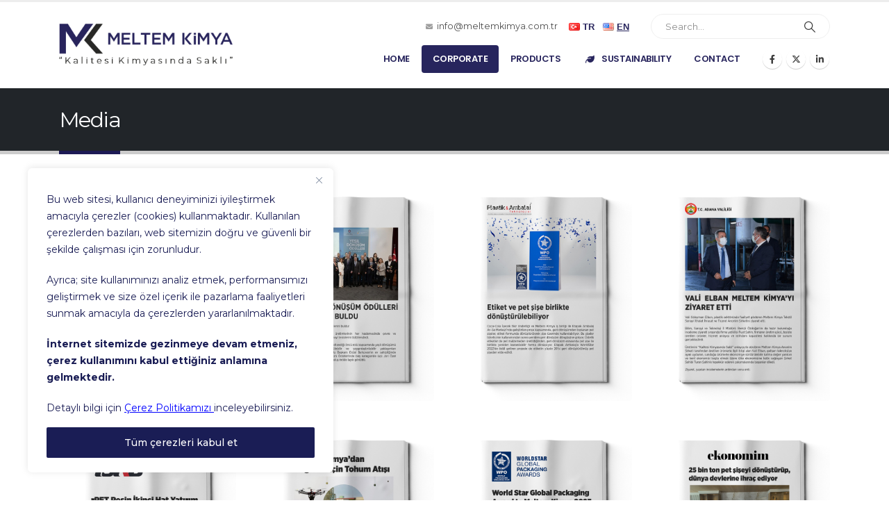

--- FILE ---
content_type: text/html; charset=UTF-8
request_url: https://www.meltemkimya.com.tr/en/media/
body_size: 119095
content:
	<!DOCTYPE html>
	<html  lang="en-US">
	<head>
		<meta http-equiv="X-UA-Compatible" content="IE=edge" />
		<meta http-equiv="Content-Type" content="text/html; charset=UTF-8" />
		<meta name="viewport" content="width=device-width, initial-scale=1, minimum-scale=1" />

		<link rel="profile" href="https://gmpg.org/xfn/11" />
		<link rel="pingback" href="https://www.meltemkimya.com.tr/xmlrpc.php" />
		<script>!function(e,c){e[c]=e[c]+(e[c]&&" ")+"quform-js"}(document.documentElement,"className");</script><meta name='robots' content='index, follow, max-image-preview:large, max-snippet:-1, max-video-preview:-1' />
<link rel="alternate" href="https://www.meltemkimya.com.tr/medya-2/" hreflang="tr" />
<link rel="alternate" href="https://www.meltemkimya.com.tr/en/media/" hreflang="en" />

	<!-- This site is optimized with the Yoast SEO plugin v21.2 - https://yoast.com/wordpress/plugins/seo/ -->
	<title>Media -</title>
	<link rel="canonical" href="https://www.meltemkimya.com.tr/en/media/" />
	<meta property="og:locale" content="en_US" />
	<meta property="og:locale:alternate" content="tr_TR" />
	<meta property="og:type" content="article" />
	<meta property="og:title" content="Media -" />
	<meta property="og:url" content="https://www.meltemkimya.com.tr/en/media/" />
	<meta property="article:publisher" content="https://www.facebook.com/meltemkimya01/" />
	<meta property="article:modified_time" content="2025-05-21T09:31:17+00:00" />
	<meta name="twitter:card" content="summary_large_image" />
	<meta name="twitter:site" content="@meltem_kimya" />
	<meta name="twitter:label1" content="Est. reading time" />
	<meta name="twitter:data1" content="3 minutes" />
	<script type="application/ld+json" class="yoast-schema-graph">{"@context":"https://schema.org","@graph":[{"@type":"WebPage","@id":"https://www.meltemkimya.com.tr/en/media/","url":"https://www.meltemkimya.com.tr/en/media/","name":"Media -","isPartOf":{"@id":"https://www.meltemkimya.com.tr/en/home/#website"},"datePublished":"2020-11-04T22:00:09+00:00","dateModified":"2025-05-21T09:31:17+00:00","breadcrumb":{"@id":"https://www.meltemkimya.com.tr/en/media/#breadcrumb"},"inLanguage":"en-US","potentialAction":[{"@type":"ReadAction","target":["https://www.meltemkimya.com.tr/en/media/"]}]},{"@type":"BreadcrumbList","@id":"https://www.meltemkimya.com.tr/en/media/#breadcrumb","itemListElement":[{"@type":"ListItem","position":1,"name":"Anasayfa","item":"https://www.meltemkimya.com.tr/en/home/"},{"@type":"ListItem","position":2,"name":"Media"}]},{"@type":"WebSite","@id":"https://www.meltemkimya.com.tr/en/home/#website","url":"https://www.meltemkimya.com.tr/en/home/","name":"","description":"Kalitesi kimyasında saklı. | Standard and Special PET Resin polymers Productions, Recycling technologies and productions, New Product Development Projests ve Production of phthalte free plasticizers","potentialAction":[{"@type":"SearchAction","target":{"@type":"EntryPoint","urlTemplate":"https://www.meltemkimya.com.tr/en/home/?s={search_term_string}"},"query-input":"required name=search_term_string"}],"inLanguage":"en-US"}]}</script>
	<!-- / Yoast SEO plugin. -->


<link rel='dns-prefetch' href='//www.googletagmanager.com' />
<link rel='dns-prefetch' href='//fonts.googleapis.com' />
<link rel="alternate" type="application/rss+xml" title=" &raquo; Feed" href="https://www.meltemkimya.com.tr/en/feed/" />
<link rel="alternate" type="application/rss+xml" title=" &raquo; Comments Feed" href="https://www.meltemkimya.com.tr/en/comments/feed/" />
<link rel="alternate" title="oEmbed (JSON)" type="application/json+oembed" href="https://www.meltemkimya.com.tr/wp-json/oembed/1.0/embed?url=https%3A%2F%2Fwww.meltemkimya.com.tr%2Fen%2Fmedia%2F" />
<link rel="alternate" title="oEmbed (XML)" type="text/xml+oembed" href="https://www.meltemkimya.com.tr/wp-json/oembed/1.0/embed?url=https%3A%2F%2Fwww.meltemkimya.com.tr%2Fen%2Fmedia%2F&#038;format=xml" />
		<link rel="shortcut icon" href="//www.meltemkimya.com.tr/wp-content/uploads/2025/03/MKFAV.png" type="image/x-icon" />
				<link rel="apple-touch-icon" href="" />
				<link rel="apple-touch-icon" sizes="120x120" href="" />
				<link rel="apple-touch-icon" sizes="76x76" href="" />
				<link rel="apple-touch-icon" sizes="152x152" href="" />
		
<link rel="preload" fetchpriority="high" as="image" href="https://www.meltemkimya.com.tr/wp-content/uploads/2025/04/mk-logo-pre.png">
<style id="safelayout-cute-preloader-visible-css" data-no-optimize="1" data-no-minify="1">#sl-preloader{visibility: hidden;}</style><style id='wp-img-auto-sizes-contain-inline-css'>
img:is([sizes=auto i],[sizes^="auto," i]){contain-intrinsic-size:3000px 1500px}
/*# sourceURL=wp-img-auto-sizes-contain-inline-css */
</style>
<link rel='stylesheet' id='porto-google-fonts-css' href='//fonts.googleapis.com/css?family=Montserrat%3A300%2C400%2C500%2C600%2C700%2C800%7CPlayfair+Display%3A400%2C700%7CPoppins%3A400%2C600%2C700&#038;ver=6.9' media='all' />
<style id='wp-emoji-styles-inline-css'>

	img.wp-smiley, img.emoji {
		display: inline !important;
		border: none !important;
		box-shadow: none !important;
		height: 1em !important;
		width: 1em !important;
		margin: 0 0.07em !important;
		vertical-align: -0.1em !important;
		background: none !important;
		padding: 0 !important;
	}
/*# sourceURL=wp-emoji-styles-inline-css */
</style>
<style id='wp-block-library-inline-css'>
:root{--wp-block-synced-color:#7a00df;--wp-block-synced-color--rgb:122,0,223;--wp-bound-block-color:var(--wp-block-synced-color);--wp-editor-canvas-background:#ddd;--wp-admin-theme-color:#007cba;--wp-admin-theme-color--rgb:0,124,186;--wp-admin-theme-color-darker-10:#006ba1;--wp-admin-theme-color-darker-10--rgb:0,107,160.5;--wp-admin-theme-color-darker-20:#005a87;--wp-admin-theme-color-darker-20--rgb:0,90,135;--wp-admin-border-width-focus:2px}@media (min-resolution:192dpi){:root{--wp-admin-border-width-focus:1.5px}}.wp-element-button{cursor:pointer}:root .has-very-light-gray-background-color{background-color:#eee}:root .has-very-dark-gray-background-color{background-color:#313131}:root .has-very-light-gray-color{color:#eee}:root .has-very-dark-gray-color{color:#313131}:root .has-vivid-green-cyan-to-vivid-cyan-blue-gradient-background{background:linear-gradient(135deg,#00d084,#0693e3)}:root .has-purple-crush-gradient-background{background:linear-gradient(135deg,#34e2e4,#4721fb 50%,#ab1dfe)}:root .has-hazy-dawn-gradient-background{background:linear-gradient(135deg,#faaca8,#dad0ec)}:root .has-subdued-olive-gradient-background{background:linear-gradient(135deg,#fafae1,#67a671)}:root .has-atomic-cream-gradient-background{background:linear-gradient(135deg,#fdd79a,#004a59)}:root .has-nightshade-gradient-background{background:linear-gradient(135deg,#330968,#31cdcf)}:root .has-midnight-gradient-background{background:linear-gradient(135deg,#020381,#2874fc)}:root{--wp--preset--font-size--normal:16px;--wp--preset--font-size--huge:42px}.has-regular-font-size{font-size:1em}.has-larger-font-size{font-size:2.625em}.has-normal-font-size{font-size:var(--wp--preset--font-size--normal)}.has-huge-font-size{font-size:var(--wp--preset--font-size--huge)}.has-text-align-center{text-align:center}.has-text-align-left{text-align:left}.has-text-align-right{text-align:right}.has-fit-text{white-space:nowrap!important}#end-resizable-editor-section{display:none}.aligncenter{clear:both}.items-justified-left{justify-content:flex-start}.items-justified-center{justify-content:center}.items-justified-right{justify-content:flex-end}.items-justified-space-between{justify-content:space-between}.screen-reader-text{border:0;clip-path:inset(50%);height:1px;margin:-1px;overflow:hidden;padding:0;position:absolute;width:1px;word-wrap:normal!important}.screen-reader-text:focus{background-color:#ddd;clip-path:none;color:#444;display:block;font-size:1em;height:auto;left:5px;line-height:normal;padding:15px 23px 14px;text-decoration:none;top:5px;width:auto;z-index:100000}html :where(.has-border-color){border-style:solid}html :where([style*=border-top-color]){border-top-style:solid}html :where([style*=border-right-color]){border-right-style:solid}html :where([style*=border-bottom-color]){border-bottom-style:solid}html :where([style*=border-left-color]){border-left-style:solid}html :where([style*=border-width]){border-style:solid}html :where([style*=border-top-width]){border-top-style:solid}html :where([style*=border-right-width]){border-right-style:solid}html :where([style*=border-bottom-width]){border-bottom-style:solid}html :where([style*=border-left-width]){border-left-style:solid}html :where(img[class*=wp-image-]){height:auto;max-width:100%}:where(figure){margin:0 0 1em}html :where(.is-position-sticky){--wp-admin--admin-bar--position-offset:var(--wp-admin--admin-bar--height,0px)}@media screen and (max-width:600px){html :where(.is-position-sticky){--wp-admin--admin-bar--position-offset:0px}}

/*# sourceURL=wp-block-library-inline-css */
</style><style id='wp-block-image-inline-css'>
.wp-block-image>a,.wp-block-image>figure>a{display:inline-block}.wp-block-image img{box-sizing:border-box;height:auto;max-width:100%;vertical-align:bottom}@media not (prefers-reduced-motion){.wp-block-image img.hide{visibility:hidden}.wp-block-image img.show{animation:show-content-image .4s}}.wp-block-image[style*=border-radius] img,.wp-block-image[style*=border-radius]>a{border-radius:inherit}.wp-block-image.has-custom-border img{box-sizing:border-box}.wp-block-image.aligncenter{text-align:center}.wp-block-image.alignfull>a,.wp-block-image.alignwide>a{width:100%}.wp-block-image.alignfull img,.wp-block-image.alignwide img{height:auto;width:100%}.wp-block-image .aligncenter,.wp-block-image .alignleft,.wp-block-image .alignright,.wp-block-image.aligncenter,.wp-block-image.alignleft,.wp-block-image.alignright{display:table}.wp-block-image .aligncenter>figcaption,.wp-block-image .alignleft>figcaption,.wp-block-image .alignright>figcaption,.wp-block-image.aligncenter>figcaption,.wp-block-image.alignleft>figcaption,.wp-block-image.alignright>figcaption{caption-side:bottom;display:table-caption}.wp-block-image .alignleft{float:left;margin:.5em 1em .5em 0}.wp-block-image .alignright{float:right;margin:.5em 0 .5em 1em}.wp-block-image .aligncenter{margin-left:auto;margin-right:auto}.wp-block-image :where(figcaption){margin-bottom:1em;margin-top:.5em}.wp-block-image.is-style-circle-mask img{border-radius:9999px}@supports ((-webkit-mask-image:none) or (mask-image:none)) or (-webkit-mask-image:none){.wp-block-image.is-style-circle-mask img{border-radius:0;-webkit-mask-image:url('data:image/svg+xml;utf8,<svg viewBox="0 0 100 100" xmlns="http://www.w3.org/2000/svg"><circle cx="50" cy="50" r="50"/></svg>');mask-image:url('data:image/svg+xml;utf8,<svg viewBox="0 0 100 100" xmlns="http://www.w3.org/2000/svg"><circle cx="50" cy="50" r="50"/></svg>');mask-mode:alpha;-webkit-mask-position:center;mask-position:center;-webkit-mask-repeat:no-repeat;mask-repeat:no-repeat;-webkit-mask-size:contain;mask-size:contain}}:root :where(.wp-block-image.is-style-rounded img,.wp-block-image .is-style-rounded img){border-radius:9999px}.wp-block-image figure{margin:0}.wp-lightbox-container{display:flex;flex-direction:column;position:relative}.wp-lightbox-container img{cursor:zoom-in}.wp-lightbox-container img:hover+button{opacity:1}.wp-lightbox-container button{align-items:center;backdrop-filter:blur(16px) saturate(180%);background-color:#5a5a5a40;border:none;border-radius:4px;cursor:zoom-in;display:flex;height:20px;justify-content:center;opacity:0;padding:0;position:absolute;right:16px;text-align:center;top:16px;width:20px;z-index:100}@media not (prefers-reduced-motion){.wp-lightbox-container button{transition:opacity .2s ease}}.wp-lightbox-container button:focus-visible{outline:3px auto #5a5a5a40;outline:3px auto -webkit-focus-ring-color;outline-offset:3px}.wp-lightbox-container button:hover{cursor:pointer;opacity:1}.wp-lightbox-container button:focus{opacity:1}.wp-lightbox-container button:focus,.wp-lightbox-container button:hover,.wp-lightbox-container button:not(:hover):not(:active):not(.has-background){background-color:#5a5a5a40;border:none}.wp-lightbox-overlay{box-sizing:border-box;cursor:zoom-out;height:100vh;left:0;overflow:hidden;position:fixed;top:0;visibility:hidden;width:100%;z-index:100000}.wp-lightbox-overlay .close-button{align-items:center;cursor:pointer;display:flex;justify-content:center;min-height:40px;min-width:40px;padding:0;position:absolute;right:calc(env(safe-area-inset-right) + 16px);top:calc(env(safe-area-inset-top) + 16px);z-index:5000000}.wp-lightbox-overlay .close-button:focus,.wp-lightbox-overlay .close-button:hover,.wp-lightbox-overlay .close-button:not(:hover):not(:active):not(.has-background){background:none;border:none}.wp-lightbox-overlay .lightbox-image-container{height:var(--wp--lightbox-container-height);left:50%;overflow:hidden;position:absolute;top:50%;transform:translate(-50%,-50%);transform-origin:top left;width:var(--wp--lightbox-container-width);z-index:9999999999}.wp-lightbox-overlay .wp-block-image{align-items:center;box-sizing:border-box;display:flex;height:100%;justify-content:center;margin:0;position:relative;transform-origin:0 0;width:100%;z-index:3000000}.wp-lightbox-overlay .wp-block-image img{height:var(--wp--lightbox-image-height);min-height:var(--wp--lightbox-image-height);min-width:var(--wp--lightbox-image-width);width:var(--wp--lightbox-image-width)}.wp-lightbox-overlay .wp-block-image figcaption{display:none}.wp-lightbox-overlay button{background:none;border:none}.wp-lightbox-overlay .scrim{background-color:#fff;height:100%;opacity:.9;position:absolute;width:100%;z-index:2000000}.wp-lightbox-overlay.active{visibility:visible}@media not (prefers-reduced-motion){.wp-lightbox-overlay.active{animation:turn-on-visibility .25s both}.wp-lightbox-overlay.active img{animation:turn-on-visibility .35s both}.wp-lightbox-overlay.show-closing-animation:not(.active){animation:turn-off-visibility .35s both}.wp-lightbox-overlay.show-closing-animation:not(.active) img{animation:turn-off-visibility .25s both}.wp-lightbox-overlay.zoom.active{animation:none;opacity:1;visibility:visible}.wp-lightbox-overlay.zoom.active .lightbox-image-container{animation:lightbox-zoom-in .4s}.wp-lightbox-overlay.zoom.active .lightbox-image-container img{animation:none}.wp-lightbox-overlay.zoom.active .scrim{animation:turn-on-visibility .4s forwards}.wp-lightbox-overlay.zoom.show-closing-animation:not(.active){animation:none}.wp-lightbox-overlay.zoom.show-closing-animation:not(.active) .lightbox-image-container{animation:lightbox-zoom-out .4s}.wp-lightbox-overlay.zoom.show-closing-animation:not(.active) .lightbox-image-container img{animation:none}.wp-lightbox-overlay.zoom.show-closing-animation:not(.active) .scrim{animation:turn-off-visibility .4s forwards}}@keyframes show-content-image{0%{visibility:hidden}99%{visibility:hidden}to{visibility:visible}}@keyframes turn-on-visibility{0%{opacity:0}to{opacity:1}}@keyframes turn-off-visibility{0%{opacity:1;visibility:visible}99%{opacity:0;visibility:visible}to{opacity:0;visibility:hidden}}@keyframes lightbox-zoom-in{0%{transform:translate(calc((-100vw + var(--wp--lightbox-scrollbar-width))/2 + var(--wp--lightbox-initial-left-position)),calc(-50vh + var(--wp--lightbox-initial-top-position))) scale(var(--wp--lightbox-scale))}to{transform:translate(-50%,-50%) scale(1)}}@keyframes lightbox-zoom-out{0%{transform:translate(-50%,-50%) scale(1);visibility:visible}99%{visibility:visible}to{transform:translate(calc((-100vw + var(--wp--lightbox-scrollbar-width))/2 + var(--wp--lightbox-initial-left-position)),calc(-50vh + var(--wp--lightbox-initial-top-position))) scale(var(--wp--lightbox-scale));visibility:hidden}}
/*# sourceURL=https://www.meltemkimya.com.tr/wp-includes/blocks/image/style.min.css */
</style>
<style id='wp-block-image-theme-inline-css'>
:root :where(.wp-block-image figcaption){color:#555;font-size:13px;text-align:center}.is-dark-theme :root :where(.wp-block-image figcaption){color:#ffffffa6}.wp-block-image{margin:0 0 1em}
/*# sourceURL=https://www.meltemkimya.com.tr/wp-includes/blocks/image/theme.min.css */
</style>
<style id='global-styles-inline-css'>
:root{--wp--preset--aspect-ratio--square: 1;--wp--preset--aspect-ratio--4-3: 4/3;--wp--preset--aspect-ratio--3-4: 3/4;--wp--preset--aspect-ratio--3-2: 3/2;--wp--preset--aspect-ratio--2-3: 2/3;--wp--preset--aspect-ratio--16-9: 16/9;--wp--preset--aspect-ratio--9-16: 9/16;--wp--preset--color--black: #000000;--wp--preset--color--cyan-bluish-gray: #abb8c3;--wp--preset--color--white: #ffffff;--wp--preset--color--pale-pink: #f78da7;--wp--preset--color--vivid-red: #cf2e2e;--wp--preset--color--luminous-vivid-orange: #ff6900;--wp--preset--color--luminous-vivid-amber: #fcb900;--wp--preset--color--light-green-cyan: #7bdcb5;--wp--preset--color--vivid-green-cyan: #00d084;--wp--preset--color--pale-cyan-blue: #8ed1fc;--wp--preset--color--vivid-cyan-blue: #0693e3;--wp--preset--color--vivid-purple: #9b51e0;--wp--preset--color--primary: var(--porto-primary-color);--wp--preset--color--secondary: var(--porto-secondary-color);--wp--preset--color--tertiary: var(--porto-tertiary-color);--wp--preset--color--quaternary: var(--porto-quaternary-color);--wp--preset--color--dark: var(--porto-dark-color);--wp--preset--color--light: var(--porto-light-color);--wp--preset--color--primary-hover: var(--porto-primary-light-5);--wp--preset--gradient--vivid-cyan-blue-to-vivid-purple: linear-gradient(135deg,rgb(6,147,227) 0%,rgb(155,81,224) 100%);--wp--preset--gradient--light-green-cyan-to-vivid-green-cyan: linear-gradient(135deg,rgb(122,220,180) 0%,rgb(0,208,130) 100%);--wp--preset--gradient--luminous-vivid-amber-to-luminous-vivid-orange: linear-gradient(135deg,rgb(252,185,0) 0%,rgb(255,105,0) 100%);--wp--preset--gradient--luminous-vivid-orange-to-vivid-red: linear-gradient(135deg,rgb(255,105,0) 0%,rgb(207,46,46) 100%);--wp--preset--gradient--very-light-gray-to-cyan-bluish-gray: linear-gradient(135deg,rgb(238,238,238) 0%,rgb(169,184,195) 100%);--wp--preset--gradient--cool-to-warm-spectrum: linear-gradient(135deg,rgb(74,234,220) 0%,rgb(151,120,209) 20%,rgb(207,42,186) 40%,rgb(238,44,130) 60%,rgb(251,105,98) 80%,rgb(254,248,76) 100%);--wp--preset--gradient--blush-light-purple: linear-gradient(135deg,rgb(255,206,236) 0%,rgb(152,150,240) 100%);--wp--preset--gradient--blush-bordeaux: linear-gradient(135deg,rgb(254,205,165) 0%,rgb(254,45,45) 50%,rgb(107,0,62) 100%);--wp--preset--gradient--luminous-dusk: linear-gradient(135deg,rgb(255,203,112) 0%,rgb(199,81,192) 50%,rgb(65,88,208) 100%);--wp--preset--gradient--pale-ocean: linear-gradient(135deg,rgb(255,245,203) 0%,rgb(182,227,212) 50%,rgb(51,167,181) 100%);--wp--preset--gradient--electric-grass: linear-gradient(135deg,rgb(202,248,128) 0%,rgb(113,206,126) 100%);--wp--preset--gradient--midnight: linear-gradient(135deg,rgb(2,3,129) 0%,rgb(40,116,252) 100%);--wp--preset--font-size--small: 13px;--wp--preset--font-size--medium: 20px;--wp--preset--font-size--large: 36px;--wp--preset--font-size--x-large: 42px;--wp--preset--spacing--20: 0.44rem;--wp--preset--spacing--30: 0.67rem;--wp--preset--spacing--40: 1rem;--wp--preset--spacing--50: 1.5rem;--wp--preset--spacing--60: 2.25rem;--wp--preset--spacing--70: 3.38rem;--wp--preset--spacing--80: 5.06rem;--wp--preset--shadow--natural: 6px 6px 9px rgba(0, 0, 0, 0.2);--wp--preset--shadow--deep: 12px 12px 50px rgba(0, 0, 0, 0.4);--wp--preset--shadow--sharp: 6px 6px 0px rgba(0, 0, 0, 0.2);--wp--preset--shadow--outlined: 6px 6px 0px -3px rgb(255, 255, 255), 6px 6px rgb(0, 0, 0);--wp--preset--shadow--crisp: 6px 6px 0px rgb(0, 0, 0);}:where(.is-layout-flex){gap: 0.5em;}:where(.is-layout-grid){gap: 0.5em;}body .is-layout-flex{display: flex;}.is-layout-flex{flex-wrap: wrap;align-items: center;}.is-layout-flex > :is(*, div){margin: 0;}body .is-layout-grid{display: grid;}.is-layout-grid > :is(*, div){margin: 0;}:where(.wp-block-columns.is-layout-flex){gap: 2em;}:where(.wp-block-columns.is-layout-grid){gap: 2em;}:where(.wp-block-post-template.is-layout-flex){gap: 1.25em;}:where(.wp-block-post-template.is-layout-grid){gap: 1.25em;}.has-black-color{color: var(--wp--preset--color--black) !important;}.has-cyan-bluish-gray-color{color: var(--wp--preset--color--cyan-bluish-gray) !important;}.has-white-color{color: var(--wp--preset--color--white) !important;}.has-pale-pink-color{color: var(--wp--preset--color--pale-pink) !important;}.has-vivid-red-color{color: var(--wp--preset--color--vivid-red) !important;}.has-luminous-vivid-orange-color{color: var(--wp--preset--color--luminous-vivid-orange) !important;}.has-luminous-vivid-amber-color{color: var(--wp--preset--color--luminous-vivid-amber) !important;}.has-light-green-cyan-color{color: var(--wp--preset--color--light-green-cyan) !important;}.has-vivid-green-cyan-color{color: var(--wp--preset--color--vivid-green-cyan) !important;}.has-pale-cyan-blue-color{color: var(--wp--preset--color--pale-cyan-blue) !important;}.has-vivid-cyan-blue-color{color: var(--wp--preset--color--vivid-cyan-blue) !important;}.has-vivid-purple-color{color: var(--wp--preset--color--vivid-purple) !important;}.has-black-background-color{background-color: var(--wp--preset--color--black) !important;}.has-cyan-bluish-gray-background-color{background-color: var(--wp--preset--color--cyan-bluish-gray) !important;}.has-white-background-color{background-color: var(--wp--preset--color--white) !important;}.has-pale-pink-background-color{background-color: var(--wp--preset--color--pale-pink) !important;}.has-vivid-red-background-color{background-color: var(--wp--preset--color--vivid-red) !important;}.has-luminous-vivid-orange-background-color{background-color: var(--wp--preset--color--luminous-vivid-orange) !important;}.has-luminous-vivid-amber-background-color{background-color: var(--wp--preset--color--luminous-vivid-amber) !important;}.has-light-green-cyan-background-color{background-color: var(--wp--preset--color--light-green-cyan) !important;}.has-vivid-green-cyan-background-color{background-color: var(--wp--preset--color--vivid-green-cyan) !important;}.has-pale-cyan-blue-background-color{background-color: var(--wp--preset--color--pale-cyan-blue) !important;}.has-vivid-cyan-blue-background-color{background-color: var(--wp--preset--color--vivid-cyan-blue) !important;}.has-vivid-purple-background-color{background-color: var(--wp--preset--color--vivid-purple) !important;}.has-black-border-color{border-color: var(--wp--preset--color--black) !important;}.has-cyan-bluish-gray-border-color{border-color: var(--wp--preset--color--cyan-bluish-gray) !important;}.has-white-border-color{border-color: var(--wp--preset--color--white) !important;}.has-pale-pink-border-color{border-color: var(--wp--preset--color--pale-pink) !important;}.has-vivid-red-border-color{border-color: var(--wp--preset--color--vivid-red) !important;}.has-luminous-vivid-orange-border-color{border-color: var(--wp--preset--color--luminous-vivid-orange) !important;}.has-luminous-vivid-amber-border-color{border-color: var(--wp--preset--color--luminous-vivid-amber) !important;}.has-light-green-cyan-border-color{border-color: var(--wp--preset--color--light-green-cyan) !important;}.has-vivid-green-cyan-border-color{border-color: var(--wp--preset--color--vivid-green-cyan) !important;}.has-pale-cyan-blue-border-color{border-color: var(--wp--preset--color--pale-cyan-blue) !important;}.has-vivid-cyan-blue-border-color{border-color: var(--wp--preset--color--vivid-cyan-blue) !important;}.has-vivid-purple-border-color{border-color: var(--wp--preset--color--vivid-purple) !important;}.has-vivid-cyan-blue-to-vivid-purple-gradient-background{background: var(--wp--preset--gradient--vivid-cyan-blue-to-vivid-purple) !important;}.has-light-green-cyan-to-vivid-green-cyan-gradient-background{background: var(--wp--preset--gradient--light-green-cyan-to-vivid-green-cyan) !important;}.has-luminous-vivid-amber-to-luminous-vivid-orange-gradient-background{background: var(--wp--preset--gradient--luminous-vivid-amber-to-luminous-vivid-orange) !important;}.has-luminous-vivid-orange-to-vivid-red-gradient-background{background: var(--wp--preset--gradient--luminous-vivid-orange-to-vivid-red) !important;}.has-very-light-gray-to-cyan-bluish-gray-gradient-background{background: var(--wp--preset--gradient--very-light-gray-to-cyan-bluish-gray) !important;}.has-cool-to-warm-spectrum-gradient-background{background: var(--wp--preset--gradient--cool-to-warm-spectrum) !important;}.has-blush-light-purple-gradient-background{background: var(--wp--preset--gradient--blush-light-purple) !important;}.has-blush-bordeaux-gradient-background{background: var(--wp--preset--gradient--blush-bordeaux) !important;}.has-luminous-dusk-gradient-background{background: var(--wp--preset--gradient--luminous-dusk) !important;}.has-pale-ocean-gradient-background{background: var(--wp--preset--gradient--pale-ocean) !important;}.has-electric-grass-gradient-background{background: var(--wp--preset--gradient--electric-grass) !important;}.has-midnight-gradient-background{background: var(--wp--preset--gradient--midnight) !important;}.has-small-font-size{font-size: var(--wp--preset--font-size--small) !important;}.has-medium-font-size{font-size: var(--wp--preset--font-size--medium) !important;}.has-large-font-size{font-size: var(--wp--preset--font-size--large) !important;}.has-x-large-font-size{font-size: var(--wp--preset--font-size--x-large) !important;}
/*# sourceURL=global-styles-inline-css */
</style>

<style id='classic-theme-styles-inline-css'>
/*! This file is auto-generated */
.wp-block-button__link{color:#fff;background-color:#32373c;border-radius:9999px;box-shadow:none;text-decoration:none;padding:calc(.667em + 2px) calc(1.333em + 2px);font-size:1.125em}.wp-block-file__button{background:#32373c;color:#fff;text-decoration:none}
/*# sourceURL=/wp-includes/css/classic-themes.min.css */
</style>
<link rel='stylesheet' id='dashicons-css' href='https://www.meltemkimya.com.tr/wp-includes/css/dashicons.min.css?ver=6.9' media='all' />
<link rel='stylesheet' id='quform-css' href='https://www.meltemkimya.com.tr/wp-content/plugins/quform/cache/quform.css?ver=1758805804' media='all' />
<link rel='stylesheet' id='pdfp-public-css' href='https://www.meltemkimya.com.tr/wp-content/plugins/pdf-poster/dist/public.css?ver=2.1.24' media='all' />
<link rel='stylesheet' id='porto-css-vars-css' href='https://www.meltemkimya.com.tr/wp-content/uploads/porto_styles/theme_css_vars.css?ver=7.1.9' media='all' />
<link rel='stylesheet' id='js_composer_front-css' href='https://www.meltemkimya.com.tr/wp-content/uploads/porto_styles/js_composer.css?ver=7.1.9' media='all' />
<link rel='stylesheet' id='bootstrap-css' href='https://www.meltemkimya.com.tr/wp-content/uploads/porto_styles/bootstrap.css?ver=7.1.9' media='all' />
<link rel='stylesheet' id='porto-plugins-css' href='https://www.meltemkimya.com.tr/wp-content/themes/porto/css/plugins.css?ver=7.1.9' media='all' />
<link rel='stylesheet' id='porto-theme-css' href='https://www.meltemkimya.com.tr/wp-content/themes/porto/css/theme.css?ver=7.1.9' media='all' />
<link rel='stylesheet' id='porto-theme-member-css' href='https://www.meltemkimya.com.tr/wp-content/themes/porto/css/theme_member.css?ver=7.1.9' media='all' />
<link rel='stylesheet' id='porto-theme-event-css' href='https://www.meltemkimya.com.tr/wp-content/themes/porto/css/theme_event.css?ver=7.1.9' media='all' />
<link rel='stylesheet' id='porto-shortcodes-css' href='https://www.meltemkimya.com.tr/wp-content/uploads/porto_styles/shortcodes.css?ver=7.1.9' media='all' />
<link rel='stylesheet' id='porto-theme-wpb-css' href='https://www.meltemkimya.com.tr/wp-content/themes/porto/css/theme_wpb.css?ver=7.1.9' media='all' />
<link rel='stylesheet' id='porto-theme-radius-css' href='https://www.meltemkimya.com.tr/wp-content/themes/porto/css/theme_radius.css?ver=7.1.9' media='all' />
<link rel='stylesheet' id='porto-dynamic-style-css' href='https://www.meltemkimya.com.tr/wp-content/uploads/porto_styles/dynamic_style.css?ver=7.1.9' media='all' />
<link rel='stylesheet' id='porto-type-builder-css' href='https://www.meltemkimya.com.tr/wp-content/plugins/porto-functionality/builders/assets/type-builder.css?ver=3.1.9' media='all' />
<link rel='stylesheet' id='porto-style-css' href='https://www.meltemkimya.com.tr/wp-content/themes/porto/style.css?ver=7.1.9' media='all' />
<style id='porto-style-inline-css'>
.side-header-narrow-bar-logo{max-width:250px}#header,.sticky-header .header-main.sticky{border-top:3px solid #ededed}@media (min-width:992px){}.page-top .page-title-wrap{line-height:0}.page-top .page-title:not(.b-none):after{content:'';position:absolute;width:100%;left:0;border-bottom:5px solid var(--porto-primary-color);bottom:-32px}b{font-weight:900}.progress-label{font-size:.8em}.btn-call-to-action .btn{font-size:1em;font-weight:600;text-transform:none}.portfolio-item .thumb-info{background:#f4f4f4}.image-box .porto-sicon-header p{letter-spacing:-0.05em}#header .main-menu:hover > li.menu-item.active:not(:hover) > a{background:none;color:#08c}.header-wrapper{z-index:999 !important}#header .header-main::before{content:'';position:absolute;top:0;left:0;width:100%;height:100%;background:linear-gradient(to bottom,rgba(255,255,255,1),rgba(255,255,255,0));z-index:-1;opacity:0.95}sr7-module{display:block;position:relative;overflow-x:visible;margin-top:-150px}#footer .footer-main{background-color:#1d1a55}.footer,.footer p,.footer .widget > div > ul li,.footer .widget > ul li{color:#ffffff}.footer a:not(.btn),.footer .tooltip-icon{color:#1DB4EC}@media (max-width:768px){.dunya{background-position:48% center !important;margin-bottom:-200px !important}.owl-carousel{margin-top:-20px !important}}***.bg-clip-text{position:relative !important;overflow:hidden !important}.bg-clip-text .porto-u-sub-heading{background-image:url(https://cdn.wallpapersafari.com/90/13/Y1DajO.jpeg) !important;-webkit-text-fill-color:transparent !important;-webkit-background-clip:text !important;background-repeat:no-repeat !important;background-position:center !important;background-size:contain !important;background-attachment:fixed !important;margin-right:0 !important;font-size:250px !important;font-family:'Impact',sans-serif !important;padding-top:20px !important;padding-bottom:30px !important;font-weight:400 !important}@media only screen and (max-width:767px){.bg-clip-text .porto-u-sub-heading{font-size:160px !important;background-size:cover !important}}.spot{position:absolute;z-index:99999999 !important}.porto-hotspot .popup-wrap{z-index:9999 !important;min-width:450px}.ihwt-hotspot-wrapper{position:relative;cursor:pointer}.ihwt-hotspot-wrapper .HotspotPlugin_Hotspot{position:absolute;z-index:3;transition:transform 0.35s ease,opacity 0.35s ease;opacity:1;pointer-events:auto}.ihwt-hotspot-wrapper .HotspotPlugin_Hotspot.active .Hotspot_Message{display:block}.ihwt-hotspot-wrapper .HotspotPlugin_Hotspot > div{font-size:10px;display:inline-block;position:relative;top:100%;left:100%;margin-top:10px;padding:25px 20px;overflow:hidden;background:#fff;border-radius:6px;-webkit-box-shadow:7px 15px 70px 0 rgba(0,0,0,0.25);box-shadow:7px 15px 70px 0 rgba(0,0,0,0.25);-webkit-transform:translateX(-50%) scale(1);-moz-transform:translateX(-50%) scale(1);-o-transform:translateX(-50%) scale(1);transform:translateX(-50%) scale(1);-webkit-transition:all .3s ease .2s;-moz-transition:all .3s ease .2s;transition:all .3s ease .2s;z-index:999 !important}@media (min-width:769px){#header .header-main{position:relative;background:linear-gradient(to bottom,rgba(255,255,255,1),rgba(255,255,255,0));opacity:0.95}.ihwt-hotspot-wrapper .HotspotPlugin_Hotspot > div > .Hotspot_Message{white-space:normal !important;color:#595959 !important;line-height:1.1 !important;width:200px}.ihwt-hotspot-wrapper .HotspotPlugin_Hotspot > div > .Hotspot_Title{font-weight:bold !important;white-space:normal !important;overflow-wrap:normal !important;word-wrap:normal !important;color:#02A335 !important;line-height:1.1 !important}}@media (max-width:768px){.ihwt-hotspot-wrapper .HotspotPlugin_Hotspot > div > .Hotspot_Message{font-size:9px !important;line-height:13px !important;white-space:pre-line !important;color:#595959 !important;width:150px}.video-bg{height:70%}}.ihwt-hotspot-wrapper .HotspotPlugin_Hotspot > div > .Hotspot_Title{font-size:12px !important;font-weight:bold !important;white-space:normal !important;overflow-wrap:break-word !important;word-wrap:break-word !important;color:#02A335 !important;line-height:13px !important}}.agac-arka{position:relative;z-index:0}@keyframes rotate{from{transform:rotate(0deg)}to{transform:rotate(360deg)}}.dondur{animation:rotate 20s linear infinite}.ytp-title-channel-logo{display:none !important}.ytp-title-expanded-title{display:none !important}.ytp-title-expanded-heading{display:none !important}.ytp-title-text{display:none !important}.ytp-impression-link{display:none !important}.ytp-big-mode .ytp-chrome-top .ytp-watch-later-button,.ytp-chrome-top .ytp-watch-later-button{display:none !important}.ytp-share-icon{display:none !important}.ytp-show-share-title .ytp-share-title{display:none !important}
/*# sourceURL=porto-style-inline-css */
</style>
<link rel='stylesheet' id='styles-child-css' href='https://www.meltemkimya.com.tr/wp-content/themes/porto-child/style.css?ver=6.9' media='all' />
<script id="cookie-law-info-js-extra">
var _ckyConfig = {"_ipData":[],"_assetsURL":"https://www.meltemkimya.com.tr/wp-content/plugins/cookie-law-info/lite/frontend/images/","_publicURL":"https://www.meltemkimya.com.tr","_expiry":"365","_categories":[{"name":"Gerekli","slug":"necessary","isNecessary":true,"ccpaDoNotSell":true,"cookies":[],"active":true,"defaultConsent":{"gdpr":true,"ccpa":true}},{"name":"\u0130\u015flevsel","slug":"functional","isNecessary":false,"ccpaDoNotSell":true,"cookies":[],"active":true,"defaultConsent":{"gdpr":false,"ccpa":false}},{"name":"Analitik","slug":"analytics","isNecessary":false,"ccpaDoNotSell":true,"cookies":[],"active":true,"defaultConsent":{"gdpr":false,"ccpa":false}},{"name":"Performans","slug":"performance","isNecessary":false,"ccpaDoNotSell":true,"cookies":[],"active":true,"defaultConsent":{"gdpr":false,"ccpa":false}},{"name":"Reklam","slug":"advertisement","isNecessary":false,"ccpaDoNotSell":true,"cookies":[],"active":true,"defaultConsent":{"gdpr":false,"ccpa":false}}],"_activeLaw":"gdpr","_rootDomain":"","_block":"1","_showBanner":"1","_bannerConfig":{"settings":{"type":"box","preferenceCenterType":"popup","position":"bottom-left","applicableLaw":"gdpr"},"behaviours":{"reloadBannerOnAccept":false,"loadAnalyticsByDefault":false,"animations":{"onLoad":"animate","onHide":"sticky"}},"config":{"revisitConsent":{"status":false,"tag":"revisit-consent","position":"bottom-left","meta":{"url":"#"},"styles":{"background-color":"#0056A7"},"elements":{"title":{"type":"text","tag":"revisit-consent-title","status":true,"styles":{"color":"#0056a7"}}}},"preferenceCenter":{"toggle":{"status":true,"tag":"detail-category-toggle","type":"toggle","states":{"active":{"styles":{"background-color":"#1863DC"}},"inactive":{"styles":{"background-color":"#D0D5D2"}}}}},"categoryPreview":{"status":false,"toggle":{"status":true,"tag":"detail-category-preview-toggle","type":"toggle","states":{"active":{"styles":{"background-color":"#1863DC"}},"inactive":{"styles":{"background-color":"#D0D5D2"}}}}},"videoPlaceholder":{"status":true,"styles":{"background-color":"#000000","border-color":"#000000","color":"#ffffff"}},"readMore":{"status":false,"tag":"readmore-button","type":"link","meta":{"noFollow":true,"newTab":true},"styles":{"color":"#1a1d55","background-color":"transparent","border-color":"transparent"}},"auditTable":{"status":false},"optOption":{"status":true,"toggle":{"status":true,"tag":"optout-option-toggle","type":"toggle","states":{"active":{"styles":{"background-color":"#1863dc"}},"inactive":{"styles":{"background-color":"#FFFFFF"}}}}}}},"_version":"3.3.5","_logConsent":"1","_tags":[{"tag":"accept-button","styles":{"color":"#FFFFFF","background-color":"#1a1d55","border-color":"#1a1d55"}},{"tag":"reject-button","styles":{"color":"#FFFFFF","background-color":"#1a1d55","border-color":"#1a1d55"}},{"tag":"settings-button","styles":{"color":"#1863DC","background-color":"transparent","border-color":"#1863DC"}},{"tag":"readmore-button","styles":{"color":"#1a1d55","background-color":"transparent","border-color":"transparent"}},{"tag":"donotsell-button","styles":{"color":"#1863DC","background-color":"transparent","border-color":"transparent"}},{"tag":"accept-button","styles":{"color":"#FFFFFF","background-color":"#1a1d55","border-color":"#1a1d55"}},{"tag":"revisit-consent","styles":{"background-color":"#0056A7"}}],"_shortCodes":[{"key":"cky_readmore","content":"\u003Ca href=\"https://www.meltemkimya.com.tr/kvkk-2/\" class=\"cky-policy\" aria-label=\"Meltem Kimya \u00c7erez Ayd\u0131nlatma Metni\" target=\"_blank\" rel=\"noopener\" data-cky-tag=\"readmore-button\"\u003EMeltem Kimya \u00c7erez Ayd\u0131nlatma Metni\u003C/a\u003E","tag":"readmore-button","status":false,"attributes":{"rel":"nofollow","target":"_blank"}},{"key":"cky_show_desc","content":"\u003Cbutton class=\"cky-show-desc-btn\" data-cky-tag=\"show-desc-button\" aria-label=\"Daha fazla g\u00f6ster\"\u003EDaha fazla g\u00f6ster\u003C/button\u003E","tag":"show-desc-button","status":true,"attributes":[]},{"key":"cky_hide_desc","content":"\u003Cbutton class=\"cky-show-desc-btn\" data-cky-tag=\"hide-desc-button\" aria-label=\"Daha az g\u00f6ster\"\u003EDaha az g\u00f6ster\u003C/button\u003E","tag":"hide-desc-button","status":true,"attributes":[]},{"key":"cky_category_toggle_label","content":"[cky_{{status}}_category_label] [cky_preference_{{category_slug}}_title]","tag":"","status":true,"attributes":[]},{"key":"cky_enable_category_label","content":"Olanak vermek","tag":"","status":true,"attributes":[]},{"key":"cky_disable_category_label","content":"Devre d\u0131\u015f\u0131 b\u0131rakmak","tag":"","status":true,"attributes":[]},{"key":"cky_video_placeholder","content":"\u003Cdiv class=\"video-placeholder-normal\" data-cky-tag=\"video-placeholder\" id=\"[UNIQUEID]\"\u003E\u003Cp class=\"video-placeholder-text-normal\" data-cky-tag=\"placeholder-title\"\u003EL\u00fctfen \u00e7erez onay\u0131n\u0131 kabul edin\u003C/p\u003E\u003C/div\u003E","tag":"","status":true,"attributes":[]},{"key":"cky_enable_optout_label","content":"Olanak vermek","tag":"","status":true,"attributes":[]},{"key":"cky_disable_optout_label","content":"Devre d\u0131\u015f\u0131 b\u0131rakmak","tag":"","status":true,"attributes":[]},{"key":"cky_optout_toggle_label","content":"[cky_{{status}}_optout_label] [cky_optout_option_title]","tag":"","status":true,"attributes":[]},{"key":"cky_optout_option_title","content":"Ki\u015fisel Bilgilerimi Payla\u015fma veya Satmay\u0131n","tag":"","status":true,"attributes":[]},{"key":"cky_optout_close_label","content":"Kapat","tag":"","status":true,"attributes":[]},{"key":"cky_preference_close_label","content":"Kapat","tag":"","status":true,"attributes":[]}],"_rtl":"","_language":"tr","_providersToBlock":[]};
var _ckyStyles = {"css":".cky-overlay{background: #000000; opacity: 0.4; position: fixed; top: 0; left: 0; width: 100%; height: 100%; z-index: 99999999;}.cky-hide{display: none;}.cky-btn-revisit-wrapper{display: flex; align-items: center; justify-content: center; background: #0056a7; width: 45px; height: 45px; border-radius: 50%; position: fixed; z-index: 999999; cursor: pointer;}.cky-revisit-bottom-left{bottom: 15px; left: 15px;}.cky-revisit-bottom-right{bottom: 15px; right: 15px;}.cky-btn-revisit-wrapper .cky-btn-revisit{display: flex; align-items: center; justify-content: center; background: none; border: none; cursor: pointer; position: relative; margin: 0; padding: 0;}.cky-btn-revisit-wrapper .cky-btn-revisit img{max-width: fit-content; margin: 0; height: 30px; width: 30px;}.cky-revisit-bottom-left:hover::before{content: attr(data-tooltip); position: absolute; background: #4e4b66; color: #ffffff; left: calc(100% + 7px); font-size: 12px; line-height: 16px; width: max-content; padding: 4px 8px; border-radius: 4px;}.cky-revisit-bottom-left:hover::after{position: absolute; content: \"\"; border: 5px solid transparent; left: calc(100% + 2px); border-left-width: 0; border-right-color: #4e4b66;}.cky-revisit-bottom-right:hover::before{content: attr(data-tooltip); position: absolute; background: #4e4b66; color: #ffffff; right: calc(100% + 7px); font-size: 12px; line-height: 16px; width: max-content; padding: 4px 8px; border-radius: 4px;}.cky-revisit-bottom-right:hover::after{position: absolute; content: \"\"; border: 5px solid transparent; right: calc(100% + 2px); border-right-width: 0; border-left-color: #4e4b66;}.cky-revisit-hide{display: none;}.cky-consent-container{position: fixed; width: 440px; box-sizing: border-box; z-index: 9999999; border-radius: 6px;}.cky-consent-container .cky-consent-bar{background: #ffffff; border: 1px solid; padding: 20px 26px; box-shadow: 0 -1px 10px 0 #acabab4d; border-radius: 6px;}.cky-box-bottom-left{bottom: 40px; left: 40px;}.cky-box-bottom-right{bottom: 40px; right: 40px;}.cky-box-top-left{top: 40px; left: 40px;}.cky-box-top-right{top: 40px; right: 40px;}.cky-custom-brand-logo-wrapper .cky-custom-brand-logo{width: 100px; height: auto; margin: 0 0 12px 0;}.cky-notice .cky-title{color: #212121; font-weight: 700; font-size: 18px; line-height: 24px; margin: 0 0 12px 0;}.cky-notice-des *,.cky-preference-content-wrapper *,.cky-accordion-header-des *,.cky-gpc-wrapper .cky-gpc-desc *{font-size: 14px;}.cky-notice-des{color: #212121; font-size: 14px; line-height: 24px; font-weight: 400;}.cky-notice-des img{height: 25px; width: 25px;}.cky-consent-bar .cky-notice-des p,.cky-gpc-wrapper .cky-gpc-desc p,.cky-preference-body-wrapper .cky-preference-content-wrapper p,.cky-accordion-header-wrapper .cky-accordion-header-des p,.cky-cookie-des-table li div:last-child p{color: inherit; margin-top: 0; overflow-wrap: break-word;}.cky-notice-des P:last-child,.cky-preference-content-wrapper p:last-child,.cky-cookie-des-table li div:last-child p:last-child,.cky-gpc-wrapper .cky-gpc-desc p:last-child{margin-bottom: 0;}.cky-notice-des a.cky-policy,.cky-notice-des button.cky-policy{font-size: 14px; color: #1863dc; white-space: nowrap; cursor: pointer; background: transparent; border: 1px solid; text-decoration: underline;}.cky-notice-des button.cky-policy{padding: 0;}.cky-notice-des a.cky-policy:focus-visible,.cky-notice-des button.cky-policy:focus-visible,.cky-preference-content-wrapper .cky-show-desc-btn:focus-visible,.cky-accordion-header .cky-accordion-btn:focus-visible,.cky-preference-header .cky-btn-close:focus-visible,.cky-switch input[type=\"checkbox\"]:focus-visible,.cky-footer-wrapper a:focus-visible,.cky-btn:focus-visible{outline: 2px solid #1863dc; outline-offset: 2px;}.cky-btn:focus:not(:focus-visible),.cky-accordion-header .cky-accordion-btn:focus:not(:focus-visible),.cky-preference-content-wrapper .cky-show-desc-btn:focus:not(:focus-visible),.cky-btn-revisit-wrapper .cky-btn-revisit:focus:not(:focus-visible),.cky-preference-header .cky-btn-close:focus:not(:focus-visible),.cky-consent-bar .cky-banner-btn-close:focus:not(:focus-visible){outline: 0;}button.cky-show-desc-btn:not(:hover):not(:active){color: #1863dc; background: transparent;}button.cky-accordion-btn:not(:hover):not(:active),button.cky-banner-btn-close:not(:hover):not(:active),button.cky-btn-revisit:not(:hover):not(:active),button.cky-btn-close:not(:hover):not(:active){background: transparent;}.cky-consent-bar button:hover,.cky-modal.cky-modal-open button:hover,.cky-consent-bar button:focus,.cky-modal.cky-modal-open button:focus{text-decoration: none;}.cky-notice-btn-wrapper{display: flex; justify-content: flex-start; align-items: center; flex-wrap: wrap; margin-top: 16px;}.cky-notice-btn-wrapper .cky-btn{text-shadow: none; box-shadow: none;}.cky-btn{flex: auto; max-width: 100%; font-size: 14px; font-family: inherit; line-height: 24px; padding: 8px; font-weight: 500; margin: 0 8px 0 0; border-radius: 2px; cursor: pointer; text-align: center; text-transform: none; min-height: 0;}.cky-btn:hover{opacity: 0.8;}.cky-btn-customize{color: #1863dc; background: transparent; border: 2px solid #1863dc;}.cky-btn-reject{color: #1863dc; background: transparent; border: 2px solid #1863dc;}.cky-btn-accept{background: #1863dc; color: #ffffff; border: 2px solid #1863dc;}.cky-btn:last-child{margin-right: 0;}@media (max-width: 576px){.cky-box-bottom-left{bottom: 0; left: 0;}.cky-box-bottom-right{bottom: 0; right: 0;}.cky-box-top-left{top: 0; left: 0;}.cky-box-top-right{top: 0; right: 0;}}@media (max-height: 480px){.cky-consent-container{max-height: 100vh;overflow-y: scroll}.cky-notice-des{max-height: unset !important;overflow-y: unset !important}.cky-preference-center{height: 100vh;overflow: auto !important}.cky-preference-center .cky-preference-body-wrapper{overflow: unset}}@media (max-width: 440px){.cky-box-bottom-left, .cky-box-bottom-right, .cky-box-top-left, .cky-box-top-right{width: 100%; max-width: 100%;}.cky-consent-container .cky-consent-bar{padding: 20px 0;}.cky-custom-brand-logo-wrapper, .cky-notice .cky-title, .cky-notice-des, .cky-notice-btn-wrapper{padding: 0 24px;}.cky-notice-des{max-height: 40vh; overflow-y: scroll;}.cky-notice-btn-wrapper{flex-direction: column; margin-top: 0;}.cky-btn{width: 100%; margin: 10px 0 0 0;}.cky-notice-btn-wrapper .cky-btn-customize{order: 2;}.cky-notice-btn-wrapper .cky-btn-reject{order: 3;}.cky-notice-btn-wrapper .cky-btn-accept{order: 1; margin-top: 16px;}}@media (max-width: 352px){.cky-notice .cky-title{font-size: 16px;}.cky-notice-des *{font-size: 12px;}.cky-notice-des, .cky-btn{font-size: 12px;}}.cky-modal.cky-modal-open{display: flex; visibility: visible; -webkit-transform: translate(-50%, -50%); -moz-transform: translate(-50%, -50%); -ms-transform: translate(-50%, -50%); -o-transform: translate(-50%, -50%); transform: translate(-50%, -50%); top: 50%; left: 50%; transition: all 1s ease;}.cky-modal{box-shadow: 0 32px 68px rgba(0, 0, 0, 0.3); margin: 0 auto; position: fixed; max-width: 100%; background: #ffffff; top: 50%; box-sizing: border-box; border-radius: 6px; z-index: 999999999; color: #212121; -webkit-transform: translate(-50%, 100%); -moz-transform: translate(-50%, 100%); -ms-transform: translate(-50%, 100%); -o-transform: translate(-50%, 100%); transform: translate(-50%, 100%); visibility: hidden; transition: all 0s ease;}.cky-preference-center{max-height: 79vh; overflow: hidden; width: 845px; overflow: hidden; flex: 1 1 0; display: flex; flex-direction: column; border-radius: 6px;}.cky-preference-header{display: flex; align-items: center; justify-content: space-between; padding: 22px 24px; border-bottom: 1px solid;}.cky-preference-header .cky-preference-title{font-size: 18px; font-weight: 700; line-height: 24px;}.cky-preference-header .cky-btn-close{margin: 0; cursor: pointer; vertical-align: middle; padding: 0; background: none; border: none; width: 24px; height: 24px; min-height: 0; line-height: 0; text-shadow: none; box-shadow: none;}.cky-preference-header .cky-btn-close img{margin: 0; height: 10px; width: 10px;}.cky-preference-body-wrapper{padding: 0 24px; flex: 1; overflow: auto; box-sizing: border-box;}.cky-preference-content-wrapper,.cky-gpc-wrapper .cky-gpc-desc{font-size: 14px; line-height: 24px; font-weight: 400; padding: 12px 0;}.cky-preference-content-wrapper{border-bottom: 1px solid;}.cky-preference-content-wrapper img{height: 25px; width: 25px;}.cky-preference-content-wrapper .cky-show-desc-btn{font-size: 14px; font-family: inherit; color: #1863dc; text-decoration: none; line-height: 24px; padding: 0; margin: 0; white-space: nowrap; cursor: pointer; background: transparent; border-color: transparent; text-transform: none; min-height: 0; text-shadow: none; box-shadow: none;}.cky-accordion-wrapper{margin-bottom: 10px;}.cky-accordion{border-bottom: 1px solid;}.cky-accordion:last-child{border-bottom: none;}.cky-accordion .cky-accordion-item{display: flex; margin-top: 10px;}.cky-accordion .cky-accordion-body{display: none;}.cky-accordion.cky-accordion-active .cky-accordion-body{display: block; padding: 0 22px; margin-bottom: 16px;}.cky-accordion-header-wrapper{cursor: pointer; width: 100%;}.cky-accordion-item .cky-accordion-header{display: flex; justify-content: space-between; align-items: center;}.cky-accordion-header .cky-accordion-btn{font-size: 16px; font-family: inherit; color: #212121; line-height: 24px; background: none; border: none; font-weight: 700; padding: 0; margin: 0; cursor: pointer; text-transform: none; min-height: 0; text-shadow: none; box-shadow: none;}.cky-accordion-header .cky-always-active{color: #008000; font-weight: 600; line-height: 24px; font-size: 14px;}.cky-accordion-header-des{font-size: 14px; line-height: 24px; margin: 10px 0 16px 0;}.cky-accordion-chevron{margin-right: 22px; position: relative; cursor: pointer;}.cky-accordion-chevron-hide{display: none;}.cky-accordion .cky-accordion-chevron i::before{content: \"\"; position: absolute; border-right: 1.4px solid; border-bottom: 1.4px solid; border-color: inherit; height: 6px; width: 6px; -webkit-transform: rotate(-45deg); -moz-transform: rotate(-45deg); -ms-transform: rotate(-45deg); -o-transform: rotate(-45deg); transform: rotate(-45deg); transition: all 0.2s ease-in-out; top: 8px;}.cky-accordion.cky-accordion-active .cky-accordion-chevron i::before{-webkit-transform: rotate(45deg); -moz-transform: rotate(45deg); -ms-transform: rotate(45deg); -o-transform: rotate(45deg); transform: rotate(45deg);}.cky-audit-table{background: #f4f4f4; border-radius: 6px;}.cky-audit-table .cky-empty-cookies-text{color: inherit; font-size: 12px; line-height: 24px; margin: 0; padding: 10px;}.cky-audit-table .cky-cookie-des-table{font-size: 12px; line-height: 24px; font-weight: normal; padding: 15px 10px; border-bottom: 1px solid; border-bottom-color: inherit; margin: 0;}.cky-audit-table .cky-cookie-des-table:last-child{border-bottom: none;}.cky-audit-table .cky-cookie-des-table li{list-style-type: none; display: flex; padding: 3px 0;}.cky-audit-table .cky-cookie-des-table li:first-child{padding-top: 0;}.cky-cookie-des-table li div:first-child{width: 100px; font-weight: 600; word-break: break-word; word-wrap: break-word;}.cky-cookie-des-table li div:last-child{flex: 1; word-break: break-word; word-wrap: break-word; margin-left: 8px;}.cky-footer-shadow{display: block; width: 100%; height: 40px; background: linear-gradient(180deg, rgba(255, 255, 255, 0) 0%, #ffffff 100%); position: absolute; bottom: calc(100% - 1px);}.cky-footer-wrapper{position: relative;}.cky-prefrence-btn-wrapper{display: flex; flex-wrap: wrap; align-items: center; justify-content: center; padding: 22px 24px; border-top: 1px solid;}.cky-prefrence-btn-wrapper .cky-btn{flex: auto; max-width: 100%; text-shadow: none; box-shadow: none;}.cky-btn-preferences{color: #1863dc; background: transparent; border: 2px solid #1863dc;}.cky-preference-header,.cky-preference-body-wrapper,.cky-preference-content-wrapper,.cky-accordion-wrapper,.cky-accordion,.cky-accordion-wrapper,.cky-footer-wrapper,.cky-prefrence-btn-wrapper{border-color: inherit;}@media (max-width: 845px){.cky-modal{max-width: calc(100% - 16px);}}@media (max-width: 576px){.cky-modal{max-width: 100%;}.cky-preference-center{max-height: 100vh;}.cky-prefrence-btn-wrapper{flex-direction: column;}.cky-accordion.cky-accordion-active .cky-accordion-body{padding-right: 0;}.cky-prefrence-btn-wrapper .cky-btn{width: 100%; margin: 10px 0 0 0;}.cky-prefrence-btn-wrapper .cky-btn-reject{order: 3;}.cky-prefrence-btn-wrapper .cky-btn-accept{order: 1; margin-top: 0;}.cky-prefrence-btn-wrapper .cky-btn-preferences{order: 2;}}@media (max-width: 425px){.cky-accordion-chevron{margin-right: 15px;}.cky-notice-btn-wrapper{margin-top: 0;}.cky-accordion.cky-accordion-active .cky-accordion-body{padding: 0 15px;}}@media (max-width: 352px){.cky-preference-header .cky-preference-title{font-size: 16px;}.cky-preference-header{padding: 16px 24px;}.cky-preference-content-wrapper *, .cky-accordion-header-des *{font-size: 12px;}.cky-preference-content-wrapper, .cky-preference-content-wrapper .cky-show-more, .cky-accordion-header .cky-always-active, .cky-accordion-header-des, .cky-preference-content-wrapper .cky-show-desc-btn, .cky-notice-des a.cky-policy{font-size: 12px;}.cky-accordion-header .cky-accordion-btn{font-size: 14px;}}.cky-switch{display: flex;}.cky-switch input[type=\"checkbox\"]{position: relative; width: 44px; height: 24px; margin: 0; background: #d0d5d2; -webkit-appearance: none; border-radius: 50px; cursor: pointer; outline: 0; border: none; top: 0;}.cky-switch input[type=\"checkbox\"]:checked{background: #1863dc;}.cky-switch input[type=\"checkbox\"]:before{position: absolute; content: \"\"; height: 20px; width: 20px; left: 2px; bottom: 2px; border-radius: 50%; background-color: white; -webkit-transition: 0.4s; transition: 0.4s; margin: 0;}.cky-switch input[type=\"checkbox\"]:after{display: none;}.cky-switch input[type=\"checkbox\"]:checked:before{-webkit-transform: translateX(20px); -ms-transform: translateX(20px); transform: translateX(20px);}@media (max-width: 425px){.cky-switch input[type=\"checkbox\"]{width: 38px; height: 21px;}.cky-switch input[type=\"checkbox\"]:before{height: 17px; width: 17px;}.cky-switch input[type=\"checkbox\"]:checked:before{-webkit-transform: translateX(17px); -ms-transform: translateX(17px); transform: translateX(17px);}}.cky-consent-bar .cky-banner-btn-close{position: absolute; right: 9px; top: 5px; background: none; border: none; cursor: pointer; padding: 0; margin: 0; min-height: 0; line-height: 0; height: 24px; width: 24px; text-shadow: none; box-shadow: none;}.cky-consent-bar .cky-banner-btn-close img{height: 9px; width: 9px; margin: 0;}.cky-notice-group{font-size: 14px; line-height: 24px; font-weight: 400; color: #212121;}.cky-notice-btn-wrapper .cky-btn-do-not-sell{font-size: 14px; line-height: 24px; padding: 6px 0; margin: 0; font-weight: 500; background: none; border-radius: 2px; border: none; cursor: pointer; text-align: left; color: #1863dc; background: transparent; border-color: transparent; box-shadow: none; text-shadow: none;}.cky-consent-bar .cky-banner-btn-close:focus-visible,.cky-notice-btn-wrapper .cky-btn-do-not-sell:focus-visible,.cky-opt-out-btn-wrapper .cky-btn:focus-visible,.cky-opt-out-checkbox-wrapper input[type=\"checkbox\"].cky-opt-out-checkbox:focus-visible{outline: 2px solid #1863dc; outline-offset: 2px;}@media (max-width: 440px){.cky-consent-container{width: 100%;}}@media (max-width: 352px){.cky-notice-des a.cky-policy, .cky-notice-btn-wrapper .cky-btn-do-not-sell{font-size: 12px;}}.cky-opt-out-wrapper{padding: 12px 0;}.cky-opt-out-wrapper .cky-opt-out-checkbox-wrapper{display: flex; align-items: center;}.cky-opt-out-checkbox-wrapper .cky-opt-out-checkbox-label{font-size: 16px; font-weight: 700; line-height: 24px; margin: 0 0 0 12px; cursor: pointer;}.cky-opt-out-checkbox-wrapper input[type=\"checkbox\"].cky-opt-out-checkbox{background-color: #ffffff; border: 1px solid black; width: 20px; height: 18.5px; margin: 0; -webkit-appearance: none; position: relative; display: flex; align-items: center; justify-content: center; border-radius: 2px; cursor: pointer;}.cky-opt-out-checkbox-wrapper input[type=\"checkbox\"].cky-opt-out-checkbox:checked{background-color: #1863dc; border: none;}.cky-opt-out-checkbox-wrapper input[type=\"checkbox\"].cky-opt-out-checkbox:checked::after{left: 6px; bottom: 4px; width: 7px; height: 13px; border: solid #ffffff; border-width: 0 3px 3px 0; border-radius: 2px; -webkit-transform: rotate(45deg); -ms-transform: rotate(45deg); transform: rotate(45deg); content: \"\"; position: absolute; box-sizing: border-box;}.cky-opt-out-checkbox-wrapper.cky-disabled .cky-opt-out-checkbox-label,.cky-opt-out-checkbox-wrapper.cky-disabled input[type=\"checkbox\"].cky-opt-out-checkbox{cursor: no-drop;}.cky-gpc-wrapper{margin: 0 0 0 32px;}.cky-footer-wrapper .cky-opt-out-btn-wrapper{display: flex; flex-wrap: wrap; align-items: center; justify-content: center; padding: 22px 24px;}.cky-opt-out-btn-wrapper .cky-btn{flex: auto; max-width: 100%; text-shadow: none; box-shadow: none;}.cky-opt-out-btn-wrapper .cky-btn-cancel{border: 1px solid #dedfe0; background: transparent; color: #858585;}.cky-opt-out-btn-wrapper .cky-btn-confirm{background: #1863dc; color: #ffffff; border: 1px solid #1863dc;}@media (max-width: 352px){.cky-opt-out-checkbox-wrapper .cky-opt-out-checkbox-label{font-size: 14px;}.cky-gpc-wrapper .cky-gpc-desc, .cky-gpc-wrapper .cky-gpc-desc *{font-size: 12px;}.cky-opt-out-checkbox-wrapper input[type=\"checkbox\"].cky-opt-out-checkbox{width: 16px; height: 16px;}.cky-opt-out-checkbox-wrapper input[type=\"checkbox\"].cky-opt-out-checkbox:checked::after{left: 5px; bottom: 4px; width: 3px; height: 9px;}.cky-gpc-wrapper{margin: 0 0 0 28px;}}.video-placeholder-youtube{background-size: 100% 100%; background-position: center; background-repeat: no-repeat; background-color: #b2b0b059; position: relative; display: flex; align-items: center; justify-content: center; max-width: 100%;}.video-placeholder-text-youtube{text-align: center; align-items: center; padding: 10px 16px; background-color: #000000cc; color: #ffffff; border: 1px solid; border-radius: 2px; cursor: pointer;}.video-placeholder-normal{background-image: url(\"/wp-content/plugins/cookie-law-info/lite/frontend/images/placeholder.svg\"); background-size: 80px; background-position: center; background-repeat: no-repeat; background-color: #b2b0b059; position: relative; display: flex; align-items: flex-end; justify-content: center; max-width: 100%;}.video-placeholder-text-normal{align-items: center; padding: 10px 16px; text-align: center; border: 1px solid; border-radius: 2px; cursor: pointer;}.cky-rtl{direction: rtl; text-align: right;}.cky-rtl .cky-banner-btn-close{left: 9px; right: auto;}.cky-rtl .cky-notice-btn-wrapper .cky-btn:last-child{margin-right: 8px;}.cky-rtl .cky-notice-btn-wrapper .cky-btn:first-child{margin-right: 0;}.cky-rtl .cky-notice-btn-wrapper{margin-left: 0; margin-right: 15px;}.cky-rtl .cky-prefrence-btn-wrapper .cky-btn{margin-right: 8px;}.cky-rtl .cky-prefrence-btn-wrapper .cky-btn:first-child{margin-right: 0;}.cky-rtl .cky-accordion .cky-accordion-chevron i::before{border: none; border-left: 1.4px solid; border-top: 1.4px solid; left: 12px;}.cky-rtl .cky-accordion.cky-accordion-active .cky-accordion-chevron i::before{-webkit-transform: rotate(-135deg); -moz-transform: rotate(-135deg); -ms-transform: rotate(-135deg); -o-transform: rotate(-135deg); transform: rotate(-135deg);}@media (max-width: 768px){.cky-rtl .cky-notice-btn-wrapper{margin-right: 0;}}@media (max-width: 576px){.cky-rtl .cky-notice-btn-wrapper .cky-btn:last-child{margin-right: 0;}.cky-rtl .cky-prefrence-btn-wrapper .cky-btn{margin-right: 0;}.cky-rtl .cky-accordion.cky-accordion-active .cky-accordion-body{padding: 0 22px 0 0;}}@media (max-width: 425px){.cky-rtl .cky-accordion.cky-accordion-active .cky-accordion-body{padding: 0 15px 0 0;}}.cky-rtl .cky-opt-out-btn-wrapper .cky-btn{margin-right: 12px;}.cky-rtl .cky-opt-out-btn-wrapper .cky-btn:first-child{margin-right: 0;}.cky-rtl .cky-opt-out-checkbox-wrapper .cky-opt-out-checkbox-label{margin: 0 12px 0 0;}"};
//# sourceURL=cookie-law-info-js-extra
</script>
<script src="https://www.meltemkimya.com.tr/wp-content/plugins/cookie-law-info/lite/frontend/js/script.min.js?ver=3.3.5" id="cookie-law-info-js"></script>
<script src="https://www.meltemkimya.com.tr/wp-includes/js/jquery/jquery.min.js?ver=3.7.1" id="jquery-core-js"></script>
<script src="https://www.meltemkimya.com.tr/wp-includes/js/jquery/jquery-migrate.min.js?ver=3.4.1" id="jquery-migrate-js"></script>

<!-- Google tag (gtag.js) snippet added by Site Kit -->

<!-- Google Analytics snippet added by Site Kit -->
<script src="https://www.googletagmanager.com/gtag/js?id=GT-KD78XLWC" id="google_gtagjs-js" async></script>
<script id="google_gtagjs-js-after">
window.dataLayer = window.dataLayer || [];function gtag(){dataLayer.push(arguments);}
gtag("set","linker",{"domains":["www.meltemkimya.com.tr"]});
gtag("js", new Date());
gtag("set", "developer_id.dZTNiMT", true);
gtag("config", "GT-KD78XLWC");
//# sourceURL=google_gtagjs-js-after
</script>

<!-- End Google tag (gtag.js) snippet added by Site Kit -->
<script></script><style id="cky-style-inline">[data-cky-tag]{visibility:hidden;}</style><meta name="generator" content="Site Kit by Google 1.128.0" />        <style>
                    </style>
        		<script type="text/javascript">
		WebFontConfig = {
			google: { families: [ 'Montserrat:300,400,500,600,700,800','Playfair+Display:400,700','Poppins:400,600,700' ] }
		};
		(function(d) {
			var wf = d.createElement('script'), s = d.scripts[d.scripts.length - 1];
			wf.src = 'https://www.meltemkimya.com.tr/wp-content/themes/porto/js/libs/webfont.js';
			wf.async = true;
			s.parentNode.insertBefore(wf, s);
		})(document);</script>
		<meta name="generator" content="Powered by WPBakery Page Builder - drag and drop page builder for WordPress."/>
<meta name="generator" content="Powered by Slider Revolution 6.6.14 - responsive, Mobile-Friendly Slider Plugin for WordPress with comfortable drag and drop interface." />
<link rel="icon" href="https://www.meltemkimya.com.tr/wp-content/uploads/2025/03/cropped-MKFAV-32x32.png" sizes="32x32" />
<link rel="icon" href="https://www.meltemkimya.com.tr/wp-content/uploads/2025/03/cropped-MKFAV-192x192.png" sizes="192x192" />
<link rel="apple-touch-icon" href="https://www.meltemkimya.com.tr/wp-content/uploads/2025/03/cropped-MKFAV-180x180.png" />
<meta name="msapplication-TileImage" content="https://www.meltemkimya.com.tr/wp-content/uploads/2025/03/cropped-MKFAV-270x270.png" />
<script>function setREVStartSize(e){
			//window.requestAnimationFrame(function() {
				window.RSIW = window.RSIW===undefined ? window.innerWidth : window.RSIW;
				window.RSIH = window.RSIH===undefined ? window.innerHeight : window.RSIH;
				try {
					var pw = document.getElementById(e.c).parentNode.offsetWidth,
						newh;
					pw = pw===0 || isNaN(pw) || (e.l=="fullwidth" || e.layout=="fullwidth") ? window.RSIW : pw;
					e.tabw = e.tabw===undefined ? 0 : parseInt(e.tabw);
					e.thumbw = e.thumbw===undefined ? 0 : parseInt(e.thumbw);
					e.tabh = e.tabh===undefined ? 0 : parseInt(e.tabh);
					e.thumbh = e.thumbh===undefined ? 0 : parseInt(e.thumbh);
					e.tabhide = e.tabhide===undefined ? 0 : parseInt(e.tabhide);
					e.thumbhide = e.thumbhide===undefined ? 0 : parseInt(e.thumbhide);
					e.mh = e.mh===undefined || e.mh=="" || e.mh==="auto" ? 0 : parseInt(e.mh,0);
					if(e.layout==="fullscreen" || e.l==="fullscreen")
						newh = Math.max(e.mh,window.RSIH);
					else{
						e.gw = Array.isArray(e.gw) ? e.gw : [e.gw];
						for (var i in e.rl) if (e.gw[i]===undefined || e.gw[i]===0) e.gw[i] = e.gw[i-1];
						e.gh = e.el===undefined || e.el==="" || (Array.isArray(e.el) && e.el.length==0)? e.gh : e.el;
						e.gh = Array.isArray(e.gh) ? e.gh : [e.gh];
						for (var i in e.rl) if (e.gh[i]===undefined || e.gh[i]===0) e.gh[i] = e.gh[i-1];
											
						var nl = new Array(e.rl.length),
							ix = 0,
							sl;
						e.tabw = e.tabhide>=pw ? 0 : e.tabw;
						e.thumbw = e.thumbhide>=pw ? 0 : e.thumbw;
						e.tabh = e.tabhide>=pw ? 0 : e.tabh;
						e.thumbh = e.thumbhide>=pw ? 0 : e.thumbh;
						for (var i in e.rl) nl[i] = e.rl[i]<window.RSIW ? 0 : e.rl[i];
						sl = nl[0];
						for (var i in nl) if (sl>nl[i] && nl[i]>0) { sl = nl[i]; ix=i;}
						var m = pw>(e.gw[ix]+e.tabw+e.thumbw) ? 1 : (pw-(e.tabw+e.thumbw)) / (e.gw[ix]);
						newh =  (e.gh[ix] * m) + (e.tabh + e.thumbh);
					}
					var el = document.getElementById(e.c);
					if (el!==null && el) el.style.height = newh+"px";
					el = document.getElementById(e.c+"_wrapper");
					if (el!==null && el) {
						el.style.height = newh+"px";
						el.style.display = "block";
					}
				} catch(e){
					console.log("Failure at Presize of Slider:" + e)
				}
			//});
		  };</script>
		<style id="wp-custom-css">
			/* ===================== */
/* DİL DEĞİŞTİRİCİ STİLİ */
/* ===================== */

.custom-lang-inline {
  display: flex;
  gap: 10px;
  justify-content: center;
  align-items: center;
  font-family: 'Roboto', sans-serif;
  margin: 8px 0;
  list-style: none !important;
  padding: 0;
}

.custom-lang-inline li {
  list-style: none !important;
  margin: 0;
  padding: 0;
}

.custom-lang-inline a {
  display: flex;
  align-items: center;
  gap: 6px;
  font-size: 13px;
  font-weight: 600;
  color: #1d1a55 !important;
  text-decoration: none;
  text-transform: uppercase;
  padding: 4px 6px;
  line-height: 1;
  transition: opacity 0.2s ease;
}

.custom-lang-inline a:hover {
  opacity: 0.7;
}

.custom-lang-inline img {
  width: 18px;
  height: 18px;
  border-radius: 2px;
  box-shadow: none;
}

/* ============================== */
/* SADECE MOBİL MENÜDE GÖRÜNSÜN */
/* ============================== */

/* Mobilde sadece mobil menüde göster */
@media (max-width: 768px) {
  .header .custom-lang-inline {
    display: none !important;
  }
}

/* Masaüstünde mobil menü içindeki versiyonu gizle */
@media (min-width: 769px) {
  .mobile-language-switcher {
    display: none !important;
  }
}

/* ===================== */
/* MOBİL MENÜ DÜZENİ     */
/* ===================== */

.mobile-language-switcher {
  padding: 12px 0;
  display: flex;
  justify-content: center;
  border-top: 1px solid #eee;
}

/* ===================== */
/* MOBİL ARAMA KUTUSU    */
/* ===================== */

.mobile-search-box {
  padding: 12px 20px;
  border-top: 1px solid #eee;
}

.mobile-search-box input[type="search"] {
  width: 100%;
  padding: 8px 12px;
  border-radius: 4px;
  border: 1px solid #ccc;
}

/* ===================== */
/* AKTİF DİL VURGUSU     */
/* ===================== */

.custom-lang-inline .current-lang {
  font-weight: 700;
  text-decoration: underline;
}
@media (max-width: 768px) {
  .header-contact .custom-lang-inline {
    display: none !important;
  }
}
		</style>
		<noscript><style> .wpb_animate_when_almost_visible { opacity: 1; }</style></noscript>	<link rel='stylesheet' id='rs-plugin-settings-css' href='https://www.meltemkimya.com.tr/wp-content/plugins/revslider/public/assets/css/rs6.css?ver=6.6.14' media='all' />
<style id='rs-plugin-settings-inline-css'>
#rs-demo-id {}
/*# sourceURL=rs-plugin-settings-inline-css */
</style>
</head>
	<body class="wp-singular page-template-default page page-id-2106 wp-embed-responsive wp-theme-porto wp-child-theme-porto-child non-logged-in porto-rounded porto-breadcrumbs-bb full blog-1 wpb-js-composer js-comp-ver-7.7.1 vc_responsive"><script id="safelayout-cute-preloader-visible" data-no-delay-js data-no-optimize="1" data-no-minify="1" type="text/javascript">var vStyle = document.createElement("style");document.head.appendChild(vStyle);vStyle.textContent = "#sl-preloader{visibility: visible !important;}";</script><style id="safelayout-cute-preloader-css" data-no-optimize="1" data-no-minify="1">#sl-preloader {height: 100vh;left: 0;max-height: 100%;max-width: 100%;pointer-events: none;position: fixed;top: 0;width: 100vw;z-index: 9999999;}.sl-pl-close-icon {border: 1px solid blue;cursor: pointer;fill: red;height: 30px;stroke-linecap: round;stroke-width: 0.5px;stroke: blue;width: 30px;}#sl-pl-close-button {display: none;pointer-events: auto;position: absolute;right: 10px;top: 10px;z-index: 999;}.sl-pl-loaded .sl-pl-spin,.sl-pl-loaded .sl-pl-text,.sl-pl-loaded .sl-pl-custom,.sl-pl-loaded #sl-pl-counter,.sl-pl-loaded #sl-pl-close-button,.sl-pl-loaded .sl-pl-bar-container,.sl-pl-loaded .sl-pl-brand-container {opacity: 0;transition: opacity 0.5s ease-out 0s;}.sl-pl-back {pointer-events: auto;position: fixed;transition: all 0.5s cubic-bezier(0.645, 0.045, 0.355, 1) 0s;}.sl-pl-back-fade {height: 100%;left: 0;top: 0;width: 100%;}.sl-pl-loaded .sl-pl-back-fade {opacity: 0 !important;}.sl-pl-spin-container {left: 50%;position: absolute;text-align: center;top: 50%;transform: translate(-50%, -50%);-webkit-transform: translate(-50%, -50%);width: 100%;}.sl-pl-spin {display: inline-block;height: 50px;position: relative;width: 50px;}.sl-pl-icon-effect {display: inline-block;height: 0;position: absolute;visibility: hidden;width: 0;}.sl-pl-custom {display: inline-block;height: auto;max-width: 100%;}.sl-pl-text {position: relative;line-height: normal;}.sl-pl-text span {display: inline-block;}#sl-pl-zoom span {animation: sl-pl-zoom-anim 1.2s linear infinite;-webkit-animation: sl-pl-zoom-anim 1.2s linear infinite;}@-webkit-keyframes sl-pl-zoom-anim {50% {opacity: 0.3;-webkit-transform: scale(0.4);}0%,100% {-webkit-transform: scale(1);}}@keyframes sl-pl-zoom-anim {50% {opacity: 0.3;transform: scale(0.4);}0%,100% {transform: scale(1);}}.sl-pl-brand {display: inline-block;height: auto;max-width: 100%;}.sl-pl-brand-container div {display: inline-block;}.sl-pl-brand-container,.sl-pl-brand-container div {perspective: 200px;-webkit-perspective: 200px;position: relative;text-align: center;}#sl-pl-brand-parent {width: 100%;}#sl-pl-brand-rotate-3D-Y {animation: sl-pl-rotate-3D-Y-anim 2.2s cubic-bezier(0.3, 0, 0.45, 1) infinite;-webkit-animation: sl-pl-rotate-3D-Y-anim 2.2s cubic-bezier(0.3, 0, 0.45, 1) infinite;}@-webkit-keyframes sl-pl-rotate-3D-Y-anim {0% {-webkit-transform: rotateY(360deg);}60%, 100% {-webkit-transform: rotateY(0);}}@keyframes sl-pl-rotate-3D-Y-anim {0% {transform: rotateY(360deg);}60%, 100% {transform: rotateY(0);}}.sl-pl-back{opacity: 0.95;background: #fff !important;}.sl-pl-brand-container{margin-top: 0px !important;margin-bottom: 0px !important;}.sl-pl-text{font-size: 14px !important;color: #fff !important;margin-top: 5px !important;}.sl-pl-text span{font-size: 14px !important;color: #fff !important;}</style><div id="sl-preloader"><div class="sl-pl-back sl-pl-back-fade"></div><div id="sl-pl-close-button"><svg class="sl-pl-close-icon" viewbox="0 0 50 50"><path d="M10 7A3 3 0 0 0 7.879 7.879 3 3 0 0 0 7.879 12.12L20.76 25 7.879 37.88A3 3 0 0 0 7.879 42.12 3 3 0 0 0 12.12 42.12L25 29.24 37.88 42.12A3 3 0 0 0 42.12 42.12 3 3 0 0 0 42.12 37.88L29.24 25 42.12 12.12A3 3 0 0 0 42.12 7.879 3 3 0 0 0 37.88 7.879L25 20.76 12.12 7.879A3 3 0 0 0 10 7Z" /></svg></div><div class="sl-pl-spin-container"><div class="sl-pl-brand-container"><img style="aspect-ratio: 118 / 80" width="118" height="80" data-no-lazy="1" class="skip-lazy sl-pl-brand" alt="mk logo pre" src="https://www.meltemkimya.com.tr/wp-content/uploads/2025/04/mk-logo-pre.png" id="sl-pl-brand-rotate-3D-Y" /></div><div id="sl-pl-zoom" class="sl-pl-text"><span style="animation-delay:0s;-webkit-animation-delay:0s">L</span><span style="animation-delay:0.06s;-webkit-animation-delay:0.06s">o</span><span style="animation-delay:0.12s;-webkit-animation-delay:0.12s">a</span><span style="animation-delay:0.18s;-webkit-animation-delay:0.18s">d</span><span style="animation-delay:0.24s;-webkit-animation-delay:0.24s">i</span><span style="animation-delay:0.3s;-webkit-animation-delay:0.3s">n</span><span style="animation-delay:0.36s;-webkit-animation-delay:0.36s">g</span> <span style="animation-delay:0.42s;-webkit-animation-delay:0.42s">.</span><span style="animation-delay:0.48s;-webkit-animation-delay:0.48s">.</span><span style="animation-delay:0.54s;-webkit-animation-delay:0.54s">.</span></div></div></div>
 
	
	<div class="page-wrapper sticky-scroll-up"><!-- page wrapper -->
		
											<!-- header wrapper -->
				<div class="header-wrapper">
										<header id="header" class="header-corporate header-10">
	
	<div class="header-main header-body" style="top: 0px;">
		<div class="header-container container">
			<div class="header-left">
				
	<div class="logo">
	<a href="https://www.meltemkimya.com.tr/en/home/" title=" - Kalitesi kimyasında saklı. | Standard and Special PET Resin polymers Productions, Recycling technologies and productions, New Product Development Projests ve Production of phthalte free plasticizers"  rel="home">
		<img class="img-responsive standard-logo retina-logo" width="329" height="80" src="//www.meltemkimya.com.tr/wp-content/uploads/2024/07/meltem-logo-v.png" alt="" />	</a>
	</div>
				</div>

			<div class="header-right">
				<div class="header-right-top">
					<div class="header-contact"><ul class="nav nav-pills nav-top">
		<li class="d-none d-sm-block">
		<span><i class="fa fa-envelope"></i><a href="mailto:info@meltemkimya.com.tr">info@meltemkimya.com.tr</a>
</span>
	</li>
</ul>
<div class="custom-lang-inline">	<li class="lang-item lang-item-47 lang-item-tr lang-item-first"><a  lang="tr-TR" hreflang="tr-TR" href="https://www.meltemkimya.com.tr/medya-2/"><img src="[data-uri]" alt="" width="16" height="11" style="width: 16px; height: 11px;" /><span style="margin-left:0.3em;">tr</span></a></li>
	<li class="lang-item lang-item-50 lang-item-en current-lang"><a  lang="en-US" hreflang="en-US" href="https://www.meltemkimya.com.tr/en/media/"><img src="[data-uri]" alt="" width="16" height="11" style="width: 16px; height: 11px;" /><span style="margin-left:0.3em;">en</span></a></li>
</div>
</div><div class="searchform-popup"><a  class="search-toggle" aria-label="Search Toggle" href="#"><i class="porto-icon-magnifier"></i><span class="search-text">Search</span></a>	<form action="https://www.meltemkimya.com.tr/en/home/" method="get"
		class="searchform search-layout-advanced">
		<div class="searchform-fields">
			<span class="text"><input name="s" type="text" value="" placeholder="Search&hellip;" autocomplete="off" /></span>
						<span class="button-wrap">
				<button class="btn btn-special" title="Search" type="submit">
					<i class="porto-icon-magnifier"></i>
				</button>
									
			</span>
		</div>
				<div class="live-search-list"></div>
			</form>
	</div>				</div>
				<div class="header-right-bottom">
					<div id="main-menu">
						<ul id="menu-ingilizce-ana-menu" class="main-menu mega-menu"><li id="nav-menu-item-3817" class="menu-item menu-item-type-post_type menu-item-object-page menu-item-home narrow"><a href="https://www.meltemkimya.com.tr/en/home/">Home</a></li>
<li id="nav-menu-item-3818" class="menu-item menu-item-type-custom menu-item-object-custom current-menu-ancestor current-menu-parent menu-item-has-children active has-sub narrow"><a href="#" class=" current">Corporate</a>
<div class="popup"><div class="inner" style=""><ul class="sub-menu porto-narrow-sub-menu">
	<li id="nav-menu-item-3819" class="menu-item menu-item-type-post_type menu-item-object-page" data-cols="1"><a href="https://www.meltemkimya.com.tr/en/about-us/">About Us</a></li>
	<li id="nav-menu-item-3820" class="menu-item menu-item-type-post_type menu-item-object-page" data-cols="1"><a href="https://www.meltemkimya.com.tr/en/human-resources/">Human Resources</a></li>
	<li id="nav-menu-item-3821" class="menu-item menu-item-type-post_type menu-item-object-page" data-cols="1"><a href="https://www.meltemkimya.com.tr/en/management-policy/">Management Policy</a></li>
	<li id="nav-menu-item-4187" class="menu-item menu-item-type-post_type menu-item-object-page current-menu-item page_item page-item-2106 current_page_item active" data-cols="1"><a href="https://www.meltemkimya.com.tr/en/media/">Media</a></li>
	<li id="nav-menu-item-4188" class="menu-item menu-item-type-post_type menu-item-object-page" data-cols="1"><a href="https://www.meltemkimya.com.tr/en/rd/">R&#038;D – LABORATORY</a></li>
</ul></div></div>
</li>
<li id="nav-menu-item-3822" class="menu-item menu-item-type-custom menu-item-object-custom menu-item-has-children has-sub narrow"><a href="#">Products</a>
<div class="popup"><div class="inner" style=""><ul class="sub-menu porto-narrow-sub-menu">
	<li id="nav-menu-item-3823" class="menu-item menu-item-type-custom menu-item-object-custom menu-item-has-children sub" data-cols="1"><a href="#">PET RESIN</a>
	<ul class="sub-menu">
		<li id="nav-menu-item-3824" class="menu-item menu-item-type-post_type menu-item-object-page"><a href="https://www.meltemkimya.com.tr/en/rpet-resin-5/">rPET RESIN</a></li>
		<li id="nav-menu-item-3825" class="menu-item menu-item-type-post_type menu-item-object-page"><a href="https://www.meltemkimya.com.tr/en/special-pet-resin/">Special PET RESIN</a></li>
		<li id="nav-menu-item-3826" class="menu-item menu-item-type-post_type menu-item-object-page"><a href="https://www.meltemkimya.com.tr/en/standard-pet-resin/">Standard PET Resin</a></li>
	</ul>
</li>
	<li id="nav-menu-item-3827" class="menu-item menu-item-type-post_type menu-item-object-page" data-cols="1"><a href="https://www.meltemkimya.com.tr/en/melflex-plasticizers/">MELFLEX PLASTICIZERS</a></li>
	<li id="nav-menu-item-3829" class="menu-item menu-item-type-post_type menu-item-object-page" data-cols="1"><a href="https://www.meltemkimya.com.tr/en/melpet-pet-packaging/">MELPET PET PACKAGING</a></li>
	<li id="nav-menu-item-4186" class="menu-item menu-item-type-post_type menu-item-object-page" data-cols="1"><a href="https://www.meltemkimya.com.tr/en/melpoly-polyol/">MELPOLY POLYOL</a></li>
</ul></div></div>
</li>
<li id="nav-menu-item-3830" class="menu-item menu-item-type-post_type menu-item-object-page narrow"><a href="https://www.meltemkimya.com.tr/en/sustainability/"><i class="fas fa-leaf"></i>Sustainability</a></li>
<li id="nav-menu-item-3831" class="menu-item menu-item-type-post_type menu-item-object-page narrow"><a href="https://www.meltemkimya.com.tr/en/contact/">Contact</a></li>
</ul>					</div>
					<div class="share-links">		<a target="_blank"  rel="nofollow noopener noreferrer" class="share-facebook" href="https://www.facebook.com/meltemkimya01/" title="Facebook"></a>
				<a target="_blank"  rel="nofollow noopener noreferrer" class="share-twitter" href="https://x.com/meltem_kimya" title="Twitter"></a>
				<a target="_blank"  rel="nofollow noopener noreferrer" class="share-linkedin" href="https://www.linkedin.com/company/meltem-kimya-tekstil-san.-ith.-ihr.-ve-tic.-a.%C5%9F./" title="LinkedIn"></a>
		</div><a class="mobile-toggle" href="#" aria-label="Mobile Menu"><i class="fas fa-bars"></i></a>
				</div>

				
			</div>
		</div>

		
<div id="nav-panel">
	<div class="container">
		<div class="mobile-nav-wrap">
		<div class="menu-wrap"><ul id="menu-ingilizce-ana-menu-1" class="mobile-menu accordion-menu"><li id="accordion-menu-item-3817" class="menu-item menu-item-type-post_type menu-item-object-page menu-item-home"><a href="https://www.meltemkimya.com.tr/en/home/">Home</a></li>
<li id="accordion-menu-item-3818" class="menu-item menu-item-type-custom menu-item-object-custom current-menu-ancestor current-menu-parent menu-item-has-children active has-sub"><a href="#" class=" current ">Corporate</a>
<span class="arrow" role="button"></span><ul class="sub-menu">
	<li id="accordion-menu-item-3819" class="menu-item menu-item-type-post_type menu-item-object-page"><a href="https://www.meltemkimya.com.tr/en/about-us/">About Us</a></li>
	<li id="accordion-menu-item-3820" class="menu-item menu-item-type-post_type menu-item-object-page"><a href="https://www.meltemkimya.com.tr/en/human-resources/">Human Resources</a></li>
	<li id="accordion-menu-item-3821" class="menu-item menu-item-type-post_type menu-item-object-page"><a href="https://www.meltemkimya.com.tr/en/management-policy/">Management Policy</a></li>
	<li id="accordion-menu-item-4187" class="menu-item menu-item-type-post_type menu-item-object-page current-menu-item page_item page-item-2106 current_page_item active"><a href="https://www.meltemkimya.com.tr/en/media/">Media</a></li>
	<li id="accordion-menu-item-4188" class="menu-item menu-item-type-post_type menu-item-object-page"><a href="https://www.meltemkimya.com.tr/en/rd/">R&#038;D – LABORATORY</a></li>
</ul>
</li>
<li id="accordion-menu-item-3822" class="menu-item menu-item-type-custom menu-item-object-custom menu-item-has-children has-sub"><a href="#">Products</a>
<span class="arrow" role="button"></span><ul class="sub-menu">
	<li id="accordion-menu-item-3823" class="menu-item menu-item-type-custom menu-item-object-custom menu-item-has-children has-sub"><a href="#">PET RESIN</a>
	<span class="arrow" role="button"></span><ul class="sub-menu">
		<li id="accordion-menu-item-3824" class="menu-item menu-item-type-post_type menu-item-object-page"><a href="https://www.meltemkimya.com.tr/en/rpet-resin-5/">rPET RESIN</a></li>
		<li id="accordion-menu-item-3825" class="menu-item menu-item-type-post_type menu-item-object-page"><a href="https://www.meltemkimya.com.tr/en/special-pet-resin/">Special PET RESIN</a></li>
		<li id="accordion-menu-item-3826" class="menu-item menu-item-type-post_type menu-item-object-page"><a href="https://www.meltemkimya.com.tr/en/standard-pet-resin/">Standard PET Resin</a></li>
	</ul>
</li>
	<li id="accordion-menu-item-3827" class="menu-item menu-item-type-post_type menu-item-object-page"><a href="https://www.meltemkimya.com.tr/en/melflex-plasticizers/">MELFLEX PLASTICIZERS</a></li>
	<li id="accordion-menu-item-3829" class="menu-item menu-item-type-post_type menu-item-object-page"><a href="https://www.meltemkimya.com.tr/en/melpet-pet-packaging/">MELPET PET PACKAGING</a></li>
	<li id="accordion-menu-item-4186" class="menu-item menu-item-type-post_type menu-item-object-page"><a href="https://www.meltemkimya.com.tr/en/melpoly-polyol/">MELPOLY POLYOL</a></li>
</ul>
</li>
<li id="accordion-menu-item-3830" class="menu-item menu-item-type-post_type menu-item-object-page"><a href="https://www.meltemkimya.com.tr/en/sustainability/"><i class="fas fa-leaf"></i>Sustainability</a></li>
<li id="accordion-menu-item-3831" class="menu-item menu-item-type-post_type menu-item-object-page"><a href="https://www.meltemkimya.com.tr/en/contact/">Contact</a></li>
</ul></div><div class="menu-wrap mobile-language-switcher"><div class="custom-lang-inline">	<li class="lang-item lang-item-47 lang-item-tr lang-item-first"><a  lang="tr-TR" hreflang="tr-TR" href="https://www.meltemkimya.com.tr/medya-2/"><img src="[data-uri]" alt="" width="16" height="11" style="width: 16px; height: 11px;" /><span style="margin-left:0.3em;">tr</span></a></li>
	<li class="lang-item lang-item-50 lang-item-en current-lang"><a  lang="en-US" hreflang="en-US" href="https://www.meltemkimya.com.tr/en/media/"><img src="[data-uri]" alt="" width="16" height="11" style="width: 16px; height: 11px;" /><span style="margin-left:0.3em;">en</span></a></li>
</div></div><div class="menu-wrap mobile-search-box">
<form method="get" id="searchform" class="searchform" action="https://www.meltemkimya.com.tr/en/">
	<div class="input-group">
		<input class="form-control" placeholder="Search&hellip;" name="s" id="s" type="text">
		<button type="submit" class="btn btn-dark p-2"><i class="d-inline-block porto-icon-search-3"></i></button>
	</div>
</form>
</div>		</div>
	</div>
</div>
	</div>
</header>

									</div>
				<!-- end header wrapper -->
			
			
					<section class="page-top page-header-1">
	<div class="container">
	<div class="row">
		<div class="col-lg-12">
						<div class="page-title-wrap">
								<h1 class="page-title">Media</h1>
							</div>
					</div>
	</div>
</div>
	</section>
	
		<div id="main" class="column1 boxed"><!-- main -->

			<div class="container">
			<div class="row main-content-wrap">

			<!-- main content -->
			<div class="main-content col-lg-12">

			
	<div id="content" role="main">
				
			<article class="post-2106 page type-page status-publish hentry">
				
				<h2 class="entry-title" style="display: none;">Media</h2><span class="vcard" style="display: none;"><span class="fn"><a href="https://www.meltemkimya.com.tr/en/author/admin/" title="Posts by admin" rel="author">admin</a></span></span><span class="updated" style="display:none">2025-05-21T12:31:17+03:00</span>
				<div class="page-content">
					<div class="wpb-content-wrapper"><div class="vc_row wpb_row row top-row"><div class="vc_column_container col-md-3"><div class="wpb_wrapper vc_column-inner"><div class="porto-image-frame "><div class="thumb-info thumb-info-bottom-info"><a href="https://anayurtgazetesi.com/haber/10786398/meltem-kimyadan-dev-yatirim" title="" target="_blank"><span class="thumb-info-wrapper"><img fetchpriority="high" decoding="async" alt="" src="//www.meltemkimya.com.tr/wp-content/uploads/2025/03/g1.jpg" class="img-responsive" width="1448" height="1816"><span class="thumb-info-title"><span class="thumb-info-inner">2009 PET Resin Yatırımı<em>02/03/2009</em></span></span><span class="thumb-info-action"><span class="thumb-info-action-icon"><i class="fas fa-link"></i></span></span></span></a></div></div></div></div><div class="vc_column_container col-md-3"><div class="wpb_wrapper vc_column-inner"><div class="porto-image-frame "><div class="thumb-info thumb-info-bottom-info"><a href="https://www.cevko.org.tr/index.php?option=com_content&#038;view=article&#038;id=1278:iso-yesil-donusum-odulleri-sahiplerini-buldu&#038;catid=47&#038;lang=tr&#038;Itemid=165" title="" target="_blank"><span class="thumb-info-wrapper"><img decoding="async" alt="" src="//www.meltemkimya.com.tr/wp-content/uploads/2025/03/g2.jpg" class="img-responsive" width="1448" height="1816"><span class="thumb-info-title"><span class="thumb-info-inner">İSO YEŞİL DÖNÜŞÜM ÖDÜLÜ<em>02/03/2009</em></span></span><span class="thumb-info-action"><span class="thumb-info-action-icon"><i class="fas fa-link"></i></span></span></span></a></div></div></div></div><div class="vc_column_container col-md-3"><div class="wpb_wrapper vc_column-inner"><div class="porto-image-frame "><div class="thumb-info thumb-info-bottom-info"><a href="https://www.plastik-ambalaj.com/tr/component/content/article/26-guncel-haberler/3335-etapak-geri-doenuestueruelmues-pet-siselerden-etiket-ueretti" title="" target="_blank"><span class="thumb-info-wrapper"><img decoding="async" alt="" src="//www.meltemkimya.com.tr/wp-content/uploads/2025/03/g3.jpg" class="img-responsive" width="1448" height="1816"><span class="thumb-info-title"><span class="thumb-info-inner">Geri Dönüştürülmüş PET Şişelerden Üretilen Etiket Ödülü<em>02/03/2009</em></span></span><span class="thumb-info-action"><span class="thumb-info-action-icon"><i class="fas fa-link"></i></span></span></span></a></div></div></div></div><div class="vc_column_container col-md-3"><div class="wpb_wrapper vc_column-inner"><div class="porto-image-frame "><div class="thumb-info thumb-info-bottom-info"><a href="http://www.adana.gov.tr/ms-66589" title="" target="_blank"><span class="thumb-info-wrapper"><img loading="lazy" decoding="async" alt="" src="//www.meltemkimya.com.tr/wp-content/uploads/2025/03/g4.jpg" class="img-responsive" width="1448" height="1816"><span class="thumb-info-title"><span class="thumb-info-inner">Adana Valisi Sn.Süleyman Elban , Meltem Kimya’yı ziyaret etti<em>02/03/2009</em></span></span><span class="thumb-info-action"><span class="thumb-info-action-icon"><i class="fas fa-link"></i></span></span></span></a></div></div></div></div></div><div class="vc_row wpb_row row top-row"><div class="vc_column_container col-md-3"><div class="wpb_wrapper vc_column-inner"><div class="porto-image-frame "><div class="thumb-info thumb-info-bottom-info"><a href="https://www.tskb.com.tr/hakkimizda/bizi-taniyin/haberler/pet-siselerin-sonsuz-kez-donusturulmesini-saglayan-dunyanin-ilk-yatirimina-tskbden-30-milyon-dolarlik-kredi" title="" target="_blank"><span class="thumb-info-wrapper"><img loading="lazy" decoding="async" alt="" src="//www.meltemkimya.com.tr/wp-content/uploads/2025/03/g5.jpg" class="img-responsive" width="1448" height="1816"><span class="thumb-info-title"><span class="thumb-info-inner">rPET Resin İkinci Hat YatırımI<em>02/03/2009</em></span></span><span class="thumb-info-action"><span class="thumb-info-action-icon"><i class="fas fa-link"></i></span></span></span></a></div></div></div></div><div class="vc_column_container col-md-3"><div class="wpb_wrapper vc_column-inner"><div class="porto-image-frame "><div class="thumb-info thumb-info-bottom-info"><a href="https://www.instagram.com/tskb_tr/p/CdqSgAnIVcu/" title="" target="_blank"><span class="thumb-info-wrapper"><img loading="lazy" decoding="async" alt="" src="//www.meltemkimya.com.tr/wp-content/uploads/2025/03/g6.jpg" class="img-responsive" width="1448" height="1816"><span class="thumb-info-title"><span class="thumb-info-inner">Meltem Kimya’dan Doğamız için Tohum Atışı<em>02/03/2009</em></span></span><span class="thumb-info-action"><span class="thumb-info-action-icon"><i class="fas fa-link"></i></span></span></span></a></div></div></div></div><div class="vc_column_container col-md-3"><div class="wpb_wrapper vc_column-inner"><div class="porto-image-frame "><div class="thumb-info thumb-info-bottom-info"><a href="https://worldstar.org/winners_detail/3127/2023/" title="" target="_blank"><span class="thumb-info-wrapper"><img loading="lazy" decoding="async" alt="" src="//www.meltemkimya.com.tr/wp-content/uploads/2025/03/g7.jpg" class="img-responsive" width="1448" height="1816"><span class="thumb-info-title"><span class="thumb-info-inner">World Star Global Packaging Award to Meltem Kimya 2023<em>02/03/2009</em></span></span><span class="thumb-info-action"><span class="thumb-info-action-icon"><i class="fas fa-link"></i></span></span></span></a></div></div></div></div><div class="vc_column_container col-md-3"><div class="wpb_wrapper vc_column-inner"><div class="porto-image-frame "><div class="thumb-info thumb-info-bottom-info"><a href="https://www.ekonomim.com/kose-yazisi/25-bin-ton-pet-siseyi-donusturup-dunya-devlerine-ihrac-ediyor/764355" title="" target="_blank"><span class="thumb-info-wrapper"><img loading="lazy" decoding="async" alt="" src="//www.meltemkimya.com.tr/wp-content/uploads/2025/03/g8.jpg" class="img-responsive" width="1448" height="1816"><span class="thumb-info-title"><span class="thumb-info-inner">Ekonomi Gazetesi Meltem Kimya Röportajı<em>02/03/2009</em></span></span><span class="thumb-info-action"><span class="thumb-info-action-icon"><i class="fas fa-link"></i></span></span></span></a></div></div></div></div></div><div class="vc_row wpb_row row top-row"><div class="vc_column_container col-md-12"><div class="wpb_wrapper vc_column-inner"><div class="tabs  tabs-center tabs-simple tabs-primary"><h2 class="wpb_heading tabs _heading">Awards</h2><ul class="nav nav-tabs featured-boxes featured-boxes-style-6"><li class="nav-item active"><a href="#tab-6734c757-0573-9" id="tab-6734c757-0573-9-title" class="nav-link" data-bs-toggle="tab"><span class="featured-box featured-box-effect-6 featured-box-primary"><span class="box-content"><i class="icon-featured far fa-newspaper text-color-primary"></i></span></span><span class="tab-title">Press</span></a></li><li class="nav-item"><a href="#tab-adf43b88-1e37-10" id="tab-adf43b88-1e37-10-title" class="nav-link" data-bs-toggle="tab"><span class="featured-box featured-box-effect-6 featured-box-primary featured-box-primary"><span class="box-content"><i class="icon-featured fas fa-universal-access text-color-primary"></i></span></span><span class="tab-title">Social Responsibility</span></a></li><li class="nav-item"><a href="#tab-1597616963478-2-10" id="tab-1597616963478-2-10-title" class="nav-link" data-bs-toggle="tab"><span class="featured-box featured-box-effect-6 featured-box-primary featured-box-primary featured-box-primary"><span class="box-content"><i class="icon-featured fas fa-chevron-circle-down text-color-primary"></i></span></span><span class="tab-title">Fairs</span></a></li><li class="nav-item"><a href="#tab-1597617001282-3-4" id="tab-1597617001282-3-4-title" class="nav-link" data-bs-toggle="tab"><span class="featured-box featured-box-effect-6 featured-box-primary featured-box-primary featured-box-primary featured-box-primary"><span class="box-content"><i class="icon-featured fas fa-award text-color-primary"></i></span></span><span class="tab-title">Awards</span></a></li></ul><div class="tab-content"><div id="tab-6734c757-0573-9" class="tab-pane active show fade">
	<div class="wpb_text_column wpb_content_element wpb_custom_7c91d232724f73626cc933bd95b25ff0" >
		<div class="wpb_wrapper">
			<h4 class="subtitle">MELTEM KİMYA IN THE PRESS</h4>
<hr class="vertical-space1" />
<ul>
<li class="star">Türkiye&#8217;nin İlk Milli Sermayeli Pet Resin Tesisimiz Devlet Bakanı Sn. Zafer Çağlayan&#8217;ın Katılımı İle Açılmıştır.</li>
<li class="star">MELTEM KİMYA Müşterilerini Adana’da ağırladı</li>
<li class="star">http://www.tumgazeteler.com/?a=4743408</li>
<li class="star">http://www.adanahavadis.com/adanasektor/5140.html</li>
<li class="star">http://kobi.milliyet.com.tr/haber/kobi-30-milyon-dolarlik-yatirimla-100-kisiye-istihdam-saglayacak,2735</li>
<li class="star">http://www.hurriyet.com.tr/ekonomi/10742793.asp</li>
<li class="star">http://www.stargazete.com/guncel/100-kisiye-istihdam-saglayacak-161058.htm</li>
</ul>

		</div>
	</div>
</div><div id="tab-adf43b88-1e37-10" class="tab-pane fade">
	<div class="wpb_text_column wpb_content_element wpb_custom_7c91d232724f73626cc933bd95b25ff0" >
		<div class="wpb_wrapper">
			<h4 class="subtitle">SOCIAL RESPONSIBILITY PROJECTS</h4>
<hr class="vertical-space1" />
<ul>
<li class="plus">23rdNational Chemistry Congress 16-20 June 2009 Sponsorship for CUMHURİYET UNIVERSITY, FACULTY OF SCIENCE AND LETTERS</li>
<li class="plus">2nd UKAY (National Solid Waste Management) 2010 Congress 18-20 October 2010 Sponsorship for MERSİN UNIVERSITY, FACULTY OF CHEMISTRY</li>
<li class="plus">Enver Project Sponsorship for PETKİM</li>
</ul>

		</div>
	</div>
</div><div id="tab-1597616963478-2-10" class="tab-pane fade">
	<div class="wpb_text_column wpb_content_element wpb_custom_7c91d232724f73626cc933bd95b25ff0" >
		<div class="wpb_wrapper">
			<h4 class="subtitle">INTERNATIONAL FAIRS</h4>
<hr class="vertical-space1" />
<ul>
<li class="arrow">K INTERNATIONAL TRADE FAIR 2013, 2016 AND 2019 &#8211; DÜSSELDORF, GERMANY</li>
<li class="arrow">CABEX FAIR 2013 &#8211; MOSCOW, RUSSIA</li>
<li class="arrow">CHINAPLAS FAIR 2013 &#8211; GUANGZHOU, CHINA</li>
</ul>
<h4 class="subtitle">DOMESTIC FAIRS</h4>
<hr class="vertical-space1" />
<ul>
<li class="arrow">PLAST EURASIA İSTANBUL 2012-2020<br />
22ND-30 RD İSTANBUL INTERNATIONAL PLASTIC INDUSTRY FAIRS</li>
<li>EURASIA PACKAGING 2012<br />
18TH İSTANBUL INTERNATIONAL PACKAGING INDUSTRY FAIR</li>
<li>BUSWORLD TURKEY 2014<br />
5TH İSTANBUL NTERNATIONAL BUS INDUSTRY AND ACCESSORIES SPECIALIZED FAIR</li>
</ul>

		</div>
	</div>
</div><div id="tab-1597617001282-3-4" class="tab-pane fade">
	<div class="wpb_text_column wpb_content_element wpb_custom_7c91d232724f73626cc933bd95b25ff0" >
		<div class="wpb_wrapper">
			<p>Coming Soon&#8230;</p>

		</div>
	</div>
</div></div></div></div></div></div>
</div>				</div>
			</article>
					
	</div>

		

</div><!-- end main content -->



	</div>
	</div>

					
				
				</div><!-- end main -->

				
				<div class="footer-wrapper footer-reveal">

																												
							<div id="footer" class="footer footer-1"
>
			<div class="footer-main">
			<div class="container">
				
									<div class="row">
														<div class="col-lg-4">
									<aside id="block-2" class="widget widget_block widget_media_image">
<figure class="wp-block-image size-full"><img loading="lazy" decoding="async" width="329" height="57" src="https://www.meltemkimya.com.tr/wp-content/uploads/2024/07/meltem-kimya-logo-beyaz-1.png" alt="" class="wp-image-3086"/></figure>
</aside><aside id="block-3" class="widget widget_block widget_media_image">
<figure class="wp-block-image size-full"><img loading="lazy" decoding="async" width="149" height="36" src="https://www.meltemkimya.com.tr/wp-content/uploads/2024/07/4.png" alt="" class="wp-image-3087"/></figure>
</aside><aside id="follow-us-widget-5" class="widget follow-us">		<div class="share-links">
										<a href="https://www.facebook.com/meltemkimya01/"  rel="nofollow noopener noreferrer" target="_blank" data-toggle="tooltip" data-bs-placement="bottom" title="Facebook" class="share-facebook">Facebook</a>
								<a href="https://twitter.com/meltem_kimya"  rel="nofollow noopener noreferrer" target="_blank" data-toggle="tooltip" data-bs-placement="bottom" title="Twitter" class="share-twitter">Twitter</a>
								<a href="https://www.linkedin.com/company/meltem-kimya-tekstil-san.-ith.-ihr.-ve-tic.-a.%C5%9F."  rel="nofollow noopener noreferrer" target="_blank" data-toggle="tooltip" data-bs-placement="bottom" title="Linkedin" class="share-linkedin">Linkedin</a>
									</div>

		</aside>								</div>
																<div class="col-lg-4">
									<aside id="contact-info-widget-3" class="widget contact-info"><h3 class="widget-title">Head Office / Factory</h3>		<div class="contact-info">
						<ul class="contact-details">
									<li><i class="far fa-dot-circle"></i> <strong>Address:</strong> <span>Hacı Sabancı Organize Bölgesi İstiklal Cad. No:11 01351 Sarıçam, Adana/Türkiye</span></li>									<li><i class="fab fa-whatsapp"></i> <strong>Phone:</strong> <span>+90 322 394 52 20</span></li>									<li><i class="far fa-envelope"></i> <strong>Email:</strong> <span><a href="mailto:info@meltemkimya.com.tr">info@meltemkimya.com.tr</a></span></li>							</ul>
					</div>

		</aside>								</div>
																<div class="col-lg-4">
									<aside id="custom_html-2" class="widget_text widget widget_custom_html"><div class="textwidget custom-html-widget"><iframe 
  src="https://www.google.com/maps/embed?pb=!1m18!1m12!1m3!1d858.2523213786421!2d35.61798251524932!3d36.97806690875737!2m3!1f0!2f0!3f0!3m2!1i1024!2i768!4f13.1!3m3!1m2!1s0x15288f599149d1eb%3A0x189f84dc75dca3c7!2sMeltem%20Kimya%20Pet%20Resin%20Tesisi%20-%20Merkez%20%C5%9Eube%20(Headquarter)!5e0!3m2!1sen!2str!4v1745412557635!5m2!1sen!2str" 
  width="600" 
  height="200" 
  style="border:0;" 
  allowfullscreen="" 
  loading="lazy" 
  referrerpolicy="no-referrer-when-downgrade">
</iframe></div></aside>								</div>
													</div>
				
							</div>
		</div>
	
	<div class="footer-bottom">
	<div class="container">
				<div class="footer-left">
							<span class="logo">
					<a href="https://www.meltemkimya.com.tr/en/home/" title=" - Kalitesi kimyasında saklı. | Standard and Special PET Resin polymers Productions, Recycling technologies and productions, New Product Development Projests ve Production of phthalte free plasticizers">
						<img class="img-responsive" src="//www.meltemkimya.com.tr/wp-content/uploads/2024/07/meltem-kimya-logo-beyaz-1.png" alt="" />					</a>
				</span>
						<span class="footer-copyright">© copyright 2022. Meltem Kimya.</span>		</div>
		
		
					<div class="footer-right"><aside id="nav_menu-2" class="widget widget_nav_menu"></aside></div>
			</div>
</div>
</div>
												
					
				</div>
							
					
	</div><!-- end wrapper -->
	

		<script>
			window.RS_MODULES = window.RS_MODULES || {};
			window.RS_MODULES.modules = window.RS_MODULES.modules || {};
			window.RS_MODULES.waiting = window.RS_MODULES.waiting || [];
			window.RS_MODULES.defered = true;
			window.RS_MODULES.moduleWaiting = window.RS_MODULES.moduleWaiting || {};
			window.RS_MODULES.type = 'compiled';
		</script>
		<script type="speculationrules">
{"prefetch":[{"source":"document","where":{"and":[{"href_matches":"/*"},{"not":{"href_matches":["/wp-*.php","/wp-admin/*","/wp-content/uploads/*","/wp-content/*","/wp-content/plugins/*","/wp-content/themes/porto-child/*","/wp-content/themes/porto/*","/*\\?(.+)"]}},{"not":{"selector_matches":"a[rel~=\"nofollow\"]"}},{"not":{"selector_matches":".no-prefetch, .no-prefetch a"}}]},"eagerness":"conservative"}]}
</script>
<script id="ckyBannerTemplate" type="text/template"><div class="cky-overlay cky-hide"></div><div class="cky-consent-container cky-hide" tabindex="0"> <div class="cky-consent-bar" data-cky-tag="notice" style="background-color:#FFFFFF;border-color:#FFFFFF"> <button class="cky-banner-btn-close" data-cky-tag="close-button" aria-label="Kapat"> <img src="https://www.meltemkimya.com.tr/wp-content/plugins/cookie-law-info/lite/frontend/images/close.svg" alt="Close"> </button> <div class="cky-notice"> <p class="cky-title" role="heading" aria-level="1" data-cky-tag="title" style="color:#1a1d55"></p><div class="cky-notice-group"> <div class="cky-notice-des" data-cky-tag="description" style="color:#1a1d55"> <p data-start="100" data-end="299">Bu web sitesi, kullanıcı deneyiminizi iyileştirmek amacıyla çerezler (cookies) kullanmaktadır. Kullanılan çerezlerden bazıları, web sitemizin doğru ve güvenli bir şekilde çalışması için zorunludur.</p>
<p data-start="306" data-end="474">Ayrıca; site kullanımınızı analiz etmek, performansımızı geliştirmek ve size özel içerik ile pazarlama faaliyetleri sunmak amacıyla da çerezlerden yararlanılmaktadır.</p>
<p data-start="481" data-end="584"><strong data-start="481" data-end="584">İnternet sitemizde gezinmeye devam etmeniz, çerez kullanımını kabul ettiğiniz anlamına gelmektedir.</strong></p>
<p data-start="597" data-end="776">Detaylı bilgi için <a class="decorated-link" style="color: blue;text-decoration: underline" href="https://www.meltemkimya.com.tr/kvkk-2/" rel="noopener"> Çerez Politikamızı </a>inceleyebilirsiniz.</p> </div><div class="cky-notice-btn-wrapper" data-cky-tag="notice-buttons">   <button class="cky-btn cky-btn-accept" aria-label="Tüm çerezleri kabul et" data-cky-tag="accept-button" style="color:#FFFFFF;background-color:#1a1d55;border-color:#1a1d55">Tüm çerezleri kabul et</button>  </div></div></div></div></div><div class="cky-modal" tabindex="0"> <div class="cky-preference-center" data-cky-tag="detail" style="color:#1a1d55;background-color:#FFFFFF;border-color:#FFFFFF"> <div class="cky-preference-header"> <span class="cky-preference-title" role="heading" aria-level="1" data-cky-tag="detail-title" style="color:#1a1d55">İzin Tercihlerini Özelleştir</span> <button class="cky-btn-close" aria-label="Kapat" data-cky-tag="detail-close"> <img src="https://www.meltemkimya.com.tr/wp-content/plugins/cookie-law-info/lite/frontend/images/close.svg" alt="Close"> </button> </div><div class="cky-preference-body-wrapper"> <div class="cky-preference-content-wrapper" data-cky-tag="detail-description" style="color:#1a1d55"> <p>Çerezleri, platformumuzda verimli bir şekilde gezinmenize ve belirli işlevleri gerçekleştirmenize yardımcı olmak için kullanıyoruz. Aşağıda her bir izin kategorisi altında, tüm çerezler hakkında ayrıntılı bilgi bulacaksınız.</p><p>"Gerekli" olarak kategorize edilen çerezler, sitenin temel işlevlerinin gerçekleştirilmesinde vazgeçilemez nitelikte olduklarından tarayıcınızda saklanır. </p><p>Ayrıca, bu web siteyi ne şekilde kullandığınızı analiz etmemize, tercihlerinizi tutmamıza ve sizinle alakalı içerik ve reklamları sunmamıza yardımcı olan üçüncü taraf çerezleri kullanıyoruz. Bu çerezler, yalnızca önceden izniniz alınmış olması halinde tarayıcınızda saklanacaktır.</p><p>Bu çerezlerin bir kısmını veya tamamını etkinleştirmeyi ya da devre dışı bırakmayı seçebilirsiniz, ancak bazılarını devre dışı bırakmak tarama deneyiminizi etkileyebilir.</p> </div><div class="cky-accordion-wrapper" data-cky-tag="detail-categories"> <div class="cky-accordion" id="ckyDetailCategorynecessary"> <div class="cky-accordion-item"> <div class="cky-accordion-chevron"><i class="cky-chevron-right"></i></div> <div class="cky-accordion-header-wrapper"> <div class="cky-accordion-header"><button class="cky-accordion-btn" aria-label="Gerekli" data-cky-tag="detail-category-title" style="color:#1a1d55">Gerekli</button><span class="cky-always-active">Her Zaman Aktif</span> <div class="cky-switch" data-cky-tag="detail-category-toggle"><input type="checkbox" id="ckySwitchnecessary"></div> </div> <div class="cky-accordion-header-des" data-cky-tag="detail-category-description" style="color:#1a1d55"> <p>Gerekli çerezler, web sitesinin temel işlevleri için çok önemlidir ve web sitesi bunlar olmadan amaçlandığı şekilde çalışmayacaktır.Bu çerezler kişisel olarak tanımlanabilecek herhangi bir veriyi saklamaz.</p></div> </div> </div> <div class="cky-accordion-body">  </div> </div><div class="cky-accordion" id="ckyDetailCategoryfunctional"> <div class="cky-accordion-item"> <div class="cky-accordion-chevron"><i class="cky-chevron-right"></i></div> <div class="cky-accordion-header-wrapper"> <div class="cky-accordion-header"><button class="cky-accordion-btn" aria-label="İşlevsel" data-cky-tag="detail-category-title" style="color:#1a1d55">İşlevsel</button><span class="cky-always-active">Her Zaman Aktif</span> <div class="cky-switch" data-cky-tag="detail-category-toggle"><input type="checkbox" id="ckySwitchfunctional"></div> </div> <div class="cky-accordion-header-des" data-cky-tag="detail-category-description" style="color:#1a1d55"> <p>İşlevsel çerezler, web sitesinin içeriğini sosyal medya platformlarında paylaşmak, geri bildirim toplamak ve diğer üçüncü taraf özellikleri gibi belirli işlevlerin gerçekleştirilmesine yardımcı olur.</p></div> </div> </div> <div class="cky-accordion-body">  </div> </div><div class="cky-accordion" id="ckyDetailCategoryanalytics"> <div class="cky-accordion-item"> <div class="cky-accordion-chevron"><i class="cky-chevron-right"></i></div> <div class="cky-accordion-header-wrapper"> <div class="cky-accordion-header"><button class="cky-accordion-btn" aria-label="Analitik" data-cky-tag="detail-category-title" style="color:#1a1d55">Analitik</button><span class="cky-always-active">Her Zaman Aktif</span> <div class="cky-switch" data-cky-tag="detail-category-toggle"><input type="checkbox" id="ckySwitchanalytics"></div> </div> <div class="cky-accordion-header-des" data-cky-tag="detail-category-description" style="color:#1a1d55"> <p>Analitik çerezler, ziyaretçilerin web sitesiyle nasıl etkileşime girdiğini anlamak için kullanılır. Bu çerezler, ziyaretçi sayısı, hemen çıkma oranı, trafik kaynağı vb. Gibi ölçümler hakkında bilgi sağlamaya yardımcı olur.</p></div> </div> </div> <div class="cky-accordion-body">  </div> </div><div class="cky-accordion" id="ckyDetailCategoryperformance"> <div class="cky-accordion-item"> <div class="cky-accordion-chevron"><i class="cky-chevron-right"></i></div> <div class="cky-accordion-header-wrapper"> <div class="cky-accordion-header"><button class="cky-accordion-btn" aria-label="Performans" data-cky-tag="detail-category-title" style="color:#1a1d55">Performans</button><span class="cky-always-active">Her Zaman Aktif</span> <div class="cky-switch" data-cky-tag="detail-category-toggle"><input type="checkbox" id="ckySwitchperformance"></div> </div> <div class="cky-accordion-header-des" data-cky-tag="detail-category-description" style="color:#1a1d55"> <p>Performans çerezleri, ziyaretçilere daha iyi bir kullanıcı deneyimi sunmaya yardımcı olan web sitesinin temel performans indekslerini anlamak ve analiz etmek için kullanılır.</p></div> </div> </div> <div class="cky-accordion-body">  </div> </div><div class="cky-accordion" id="ckyDetailCategoryadvertisement"> <div class="cky-accordion-item"> <div class="cky-accordion-chevron"><i class="cky-chevron-right"></i></div> <div class="cky-accordion-header-wrapper"> <div class="cky-accordion-header"><button class="cky-accordion-btn" aria-label="Reklam" data-cky-tag="detail-category-title" style="color:#1a1d55">Reklam</button><span class="cky-always-active">Her Zaman Aktif</span> <div class="cky-switch" data-cky-tag="detail-category-toggle"><input type="checkbox" id="ckySwitchadvertisement"></div> </div> <div class="cky-accordion-header-des" data-cky-tag="detail-category-description" style="color:#1a1d55"> <p>Reklam çerezleri, ziyaretçilere daha önce ziyaret ettikleri sayfalara göre özelleştirilmiş reklamlar sunmak ve reklam kampanyasının etkinliğini analiz etmek için kullanılır.</p></div> </div> </div> <div class="cky-accordion-body">  </div> </div> </div></div><div class="cky-footer-wrapper"> <span class="cky-footer-shadow"></span> <div class="cky-prefrence-btn-wrapper" data-cky-tag="detail-buttons">  <button class="cky-btn cky-btn-preferences" aria-label="Tercihlerimi kaydet" data-cky-tag="detail-save-button" style="color:#1863DC;background-color:transparent;border-color:#1863DC"> Tercihlerimi kaydet </button> <button class="cky-btn cky-btn-accept" aria-label="Tüm çerezleri kabul et" data-cky-tag="detail-accept-button" style="color:#FFFFFF;background-color:#1a1d55;border-color:#1a1d55"> Tüm çerezleri kabul et </button> </div></div></div></div></script><script type="text/html" id="wpb-modifications"> window.wpbCustomElement = 1; </script><script id="quform-js-extra">
var quformL10n = [];
quformL10n = {"pluginUrl":"https:\/\/www.meltemkimya.com.tr\/wp-content\/plugins\/quform","ajaxUrl":"https:\/\/www.meltemkimya.com.tr\/wp-admin\/admin-ajax.php","ajaxError":"Ajax error","errorMessageTitle":"There was a problem","removeFile":"Remove","supportPageCaching":true};
//# sourceURL=quform-js-extra
</script>
<script src="https://www.meltemkimya.com.tr/wp-content/plugins/quform/cache/quform.js?ver=1758805804" id="quform-js"></script>
<script id="porto-live-search-js-extra">
var porto_live_search = {"nonce":"0d077022c3"};
//# sourceURL=porto-live-search-js-extra
</script>
<script src="https://www.meltemkimya.com.tr/wp-content/themes/porto/inc/lib/live-search/live-search.min.js?ver=7.1.9" id="porto-live-search-js"></script>
<script data-no-delay-js data-no-optimize="1" data-no-minify="1" id="safelayout-cute-preloader-script-js-before">
var slplPreLoader = {"showingLoader":true,"pageLoaded":false,"minShowTime":500,"maxShowTime":9000,"showCloseButton":5000}
//# sourceURL=safelayout-cute-preloader-script-js-before
</script>
<script data-no-delay-js data-no-optimize="1" data-no-minify="1" src="https://www.meltemkimya.com.tr/wp-content/plugins/safelayout-cute-preloader/assets/js/safelayout-cute-preloader.min.js?ver=2.1.3" id="safelayout-cute-preloader-script-js"></script>
<script src="https://www.meltemkimya.com.tr/wp-content/plugins/js_composer/assets/js/dist/js_composer_front.min.js?ver=7.7.1" id="wpb_composer_front_js-js"></script>
<script src="https://www.meltemkimya.com.tr/wp-content/themes/porto/js/bootstrap.min.js?ver=5.0.1" id="bootstrap-js"></script>
<script src="https://www.meltemkimya.com.tr/wp-content/themes/porto/js/libs/jquery.cookie.min.js?ver=1.4.1" id="jquery-cookie-js"></script>
<script src="https://www.meltemkimya.com.tr/wp-content/themes/porto/js/libs/owl.carousel.min.js?ver=2.3.4" id="owl.carousel-js"></script>
<script src="https://www.meltemkimya.com.tr/wp-includes/js/imagesloaded.min.js?ver=5.0.0" id="imagesloaded-js"></script>
<script async="async" src="https://www.meltemkimya.com.tr/wp-content/themes/porto/js/libs/jquery.magnific-popup.min.js?ver=1.1.0" id="jquery-magnific-popup-js"></script>
<script id="porto-theme-js-extra">
var js_porto_vars = {"rtl":"","theme_url":"https://www.meltemkimya.com.tr/wp-content/themes/porto-child","ajax_url":"https://www.meltemkimya.com.tr/wp-admin/admin-ajax.php","cart_url":"","change_logo":"","container_width":"1140","grid_gutter_width":"30","show_sticky_header":"1","show_sticky_header_tablet":"1","show_sticky_header_mobile":"1","ajax_loader_url":"//www.meltemkimya.com.tr/wp-content/themes/porto/images/ajax-loader@2x.gif","category_ajax":"","compare_popup":"","compare_popup_title":"","prdctfltr_ajax":"","slider_loop":"1","slider_autoplay":"1","slider_autoheight":"1","slider_speed":"5000","slider_nav":"","slider_nav_hover":"1","slider_margin":"","slider_dots":"1","slider_animatein":"","slider_animateout":"","product_thumbs_count":"4","product_zoom":"1","product_zoom_mobile":"1","product_image_popup":"1","zoom_type":"inner","zoom_scroll":"1","zoom_lens_size":"200","zoom_lens_shape":"square","zoom_contain_lens":"1","zoom_lens_border":"1","zoom_border_color":"#888888","zoom_border":"0","screen_xl":"1170","screen_xxl":"1420","mfp_counter":"%curr% of %total%","mfp_img_error":"\u003Ca href=\"%url%\"\u003EThe image\u003C/a\u003E could not be loaded.","mfp_ajax_error":"\u003Ca href=\"%url%\"\u003EThe content\u003C/a\u003E could not be loaded.","popup_close":"Close","popup_prev":"Previous","popup_next":"Next","request_error":"The requested content cannot be loaded.\u003Cbr/\u003EPlease try again later.","loader_text":"Loading...","submenu_back":"Back","porto_nonce":"6f939c99c3","use_skeleton_screen":[],"user_edit_pages":"","quick_access":"Click to edit this element.","goto_type":"Go To the Type Builder.","legacy_mode":"1"};
//# sourceURL=porto-theme-js-extra
</script>
<script src="https://www.meltemkimya.com.tr/wp-content/themes/porto/js/theme.min.js?ver=7.1.9" id="porto-theme-js"></script>
<script src="https://www.meltemkimya.com.tr/wp-content/themes/porto/js/footer-reveal.min.js?ver=7.1.9" id="porto-footer-reveal-js"></script>
<script async="async" src="https://www.meltemkimya.com.tr/wp-content/themes/porto/js/theme-async.min.js?ver=7.1.9" id="porto-theme-async-js"></script>
<script async="async" src="https://www.meltemkimya.com.tr/wp-content/themes/porto/js/post-ajax-modal.min.js?ver=7.1.9" id="porto-post-ajax-modal-js"></script>
<script async="async" src="https://www.meltemkimya.com.tr/wp-content/themes/porto/js/member-async.min.js?ver=7.1.9" id="porto-member-async-js"></script>
<script src="https://www.meltemkimya.com.tr/wp-content/themes/porto/js/libs/jquery.selectric.min.js?ver=1.9.6" id="jquery-selectric-js"></script>
<script id="wp-emoji-settings" type="application/json">
{"baseUrl":"https://s.w.org/images/core/emoji/17.0.2/72x72/","ext":".png","svgUrl":"https://s.w.org/images/core/emoji/17.0.2/svg/","svgExt":".svg","source":{"concatemoji":"https://www.meltemkimya.com.tr/wp-includes/js/wp-emoji-release.min.js?ver=6.9"}}
</script>
<script type="module">
/*! This file is auto-generated */
const a=JSON.parse(document.getElementById("wp-emoji-settings").textContent),o=(window._wpemojiSettings=a,"wpEmojiSettingsSupports"),s=["flag","emoji"];function i(e){try{var t={supportTests:e,timestamp:(new Date).valueOf()};sessionStorage.setItem(o,JSON.stringify(t))}catch(e){}}function c(e,t,n){e.clearRect(0,0,e.canvas.width,e.canvas.height),e.fillText(t,0,0);t=new Uint32Array(e.getImageData(0,0,e.canvas.width,e.canvas.height).data);e.clearRect(0,0,e.canvas.width,e.canvas.height),e.fillText(n,0,0);const a=new Uint32Array(e.getImageData(0,0,e.canvas.width,e.canvas.height).data);return t.every((e,t)=>e===a[t])}function p(e,t){e.clearRect(0,0,e.canvas.width,e.canvas.height),e.fillText(t,0,0);var n=e.getImageData(16,16,1,1);for(let e=0;e<n.data.length;e++)if(0!==n.data[e])return!1;return!0}function u(e,t,n,a){switch(t){case"flag":return n(e,"\ud83c\udff3\ufe0f\u200d\u26a7\ufe0f","\ud83c\udff3\ufe0f\u200b\u26a7\ufe0f")?!1:!n(e,"\ud83c\udde8\ud83c\uddf6","\ud83c\udde8\u200b\ud83c\uddf6")&&!n(e,"\ud83c\udff4\udb40\udc67\udb40\udc62\udb40\udc65\udb40\udc6e\udb40\udc67\udb40\udc7f","\ud83c\udff4\u200b\udb40\udc67\u200b\udb40\udc62\u200b\udb40\udc65\u200b\udb40\udc6e\u200b\udb40\udc67\u200b\udb40\udc7f");case"emoji":return!a(e,"\ud83e\u1fac8")}return!1}function f(e,t,n,a){let r;const o=(r="undefined"!=typeof WorkerGlobalScope&&self instanceof WorkerGlobalScope?new OffscreenCanvas(300,150):document.createElement("canvas")).getContext("2d",{willReadFrequently:!0}),s=(o.textBaseline="top",o.font="600 32px Arial",{});return e.forEach(e=>{s[e]=t(o,e,n,a)}),s}function r(e){var t=document.createElement("script");t.src=e,t.defer=!0,document.head.appendChild(t)}a.supports={everything:!0,everythingExceptFlag:!0},new Promise(t=>{let n=function(){try{var e=JSON.parse(sessionStorage.getItem(o));if("object"==typeof e&&"number"==typeof e.timestamp&&(new Date).valueOf()<e.timestamp+604800&&"object"==typeof e.supportTests)return e.supportTests}catch(e){}return null}();if(!n){if("undefined"!=typeof Worker&&"undefined"!=typeof OffscreenCanvas&&"undefined"!=typeof URL&&URL.createObjectURL&&"undefined"!=typeof Blob)try{var e="postMessage("+f.toString()+"("+[JSON.stringify(s),u.toString(),c.toString(),p.toString()].join(",")+"));",a=new Blob([e],{type:"text/javascript"});const r=new Worker(URL.createObjectURL(a),{name:"wpTestEmojiSupports"});return void(r.onmessage=e=>{i(n=e.data),r.terminate(),t(n)})}catch(e){}i(n=f(s,u,c,p))}t(n)}).then(e=>{for(const n in e)a.supports[n]=e[n],a.supports.everything=a.supports.everything&&a.supports[n],"flag"!==n&&(a.supports.everythingExceptFlag=a.supports.everythingExceptFlag&&a.supports[n]);var t;a.supports.everythingExceptFlag=a.supports.everythingExceptFlag&&!a.supports.flag,a.supports.everything||((t=a.source||{}).concatemoji?r(t.concatemoji):t.wpemoji&&t.twemoji&&(r(t.twemoji),r(t.wpemoji)))});
//# sourceURL=https://www.meltemkimya.com.tr/wp-includes/js/wp-emoji-loader.min.js
</script>
<script></script></body>
</html>

<!-- Page supported by LiteSpeed Cache 7.0.1 on 2026-01-18 22:50:53 -->

--- FILE ---
content_type: application/javascript
request_url: https://www.meltemkimya.com.tr/wp-content/themes/porto/js/footer-reveal.min.js?ver=7.1.9
body_size: 669
content:
!function(e){var t={$wrapper:e(".footer-reveal"),init:function(){this.build(),this.events()},build:function(){var t=this.$wrapper.outerHeight(!0),r=window.innerHeight-theme.adminBarHeight();e("#header .header-main").length&&(r-=e("#header .header-main").height()),t>r?(e(".footer-wrapper").removeClass("footer-reveal"),e(".page-wrapper").css("margin-bottom",0)):(e(".footer-wrapper").addClass("footer-reveal"),e(".page-wrapper").css("margin-bottom",t),document.body.offsetHeight<window.innerHeight&&(document.body.style.paddingBottom="0.1px"))},events:function(){var t=this;e(window).smartresize((function(){t.build()}))}};e(".footer-reveal").get(0)&&t.init()}(jQuery);